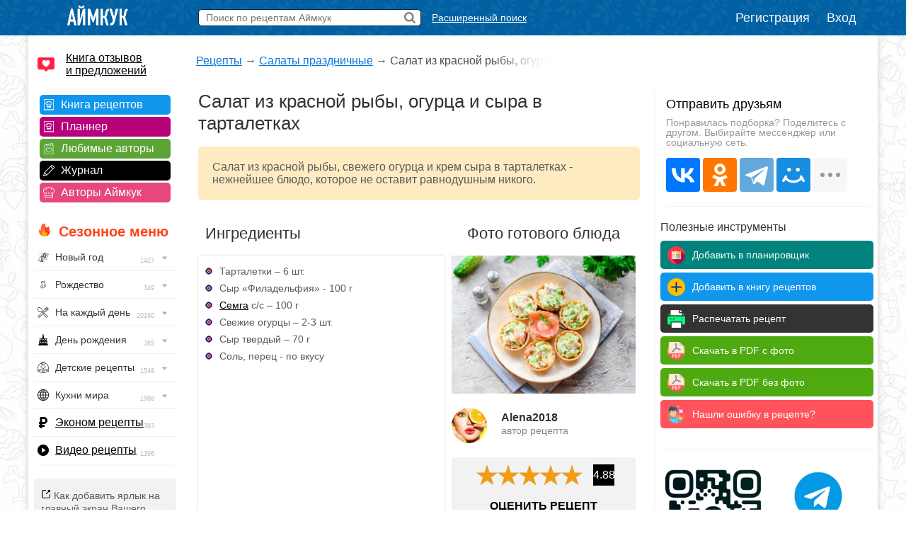

--- FILE ---
content_type: text/html; charset=UTF-8
request_url: https://www.iamcook.ru/showrecipe/15207
body_size: 21789
content:
<!DOCTYPE html PUBLIC "-//W3C//DTD XHTML 1.0 Transitional//EN" "https://www.w3.org/TR/xhtml1/DTD/xhtml1-transitional.dtd">
<html xmlns="https://www.w3.org/1999/xhtml" prefix="og: https://ogp.me/ns#">
<head>
<meta http-equiv="Content-Type" content="text/html; charset=UTF-8"/>
<meta name="viewport" content="width=device-width, initial-scale=1">

			
<title>Салат из красной рыбы, огурца и сыра в тарталетках — рецепт с фото пошагово</title>
<meta name="description" content="Проверенный рецепт приготовления салата из красной рыбы, огурца и сыра в тарталетках, шаг за шагом с фотографиями."/>
<meta name="keywords" content="салат в тарталетках из красной рыбы огурца и сыра, салат в тарталетках, порционный салат, салат порционный"/>
<meta property="og:type" content="article"/>
<meta property="og:site_name" content="Аймкук"/>
<meta property="og:title" content="Салат из красной рыбы, огурца и сыра в тарталетках — рецепт с фото"/>
<meta property="og:description" content="Салат из красной рыбы, свежего огурца и крем сыра в тарталетках - нежнейшее блюдо, которое не оставит равнодушным никого."/>
<meta property="og:url" content="https://www.iamcook.ru/showrecipe/15207"/>
<meta property="og:locale" content="ru_RU"/>
<meta property="og:image" content="https://img.iamcook.ru/2018/upl/recipes/zen/u-47e1e9a85854c84b6c441e0cc5ec5368.jpg"/>
<meta property="og:image:width" content="800">
<meta property="og:image:height" content="600">
<meta property="og:image:alt" content="Салат из красной рыбы, огурца и сыра в тарталетках">
<link rel="image_src" href="https://img.iamcook.ru/2018/upl/recipes/zen/u-47e1e9a85854c84b6c441e0cc5ec5368.jpg" />

<script type="application/ld+json">	
{
  "@context": "https://schema.org/",
  "@type": "Recipe",
  "name": "Салат из красной рыбы, огурца и сыра в тарталетках",
  "image": [
    "https://img.iamcook.ru/2018/upl/recipes/zen/u-47e1e9a85854c84b6c441e0cc5ec5368.jpg"
  ],
  "author": {
    "@type": "Person",
    "name": "Аймкук"
  },
  "nutrition": {
    "@type": "NutritionInformation",
    "calories": "219 кКал"
  },
  "prepTime": "PT10M",
  "cookTime": "PT10M",
  "totalTime": "PT20M",
  "datePublished": "2018-07-10",
  "description": "Проверенный рецепт приготовления салата из красной рыбы, огурца и сыра в тарталетках, шаг за шагом с фотографиями.",
  "keywords": "салат в тарталетках из красной рыбы огурца и сыра, салат в тарталетках, порционный салат, салат порционный",
  "recipeYield": "4",
  "aggregateRating": {
    "@type": "AggregateRating",
    "ratingValue": "4.88",
    "ratingCount": "103"
  }
    
}
</script>


		    <script type="application/ld+json">
		    {
		      "@context": "https://schema.org",
		      "@type": "BreadcrumbList",
		      "itemListElement": [{
		        "@type": "ListItem",
		        "position": 1,
		        "name": "Рецепты",
		        "item": "https://www.iamcook.ru/nav"
		      },{
		        "@type": "ListItem",
		        "position": 2,
		        "name": "Салаты праздничные",
		        "item": "https://www.iamcook.ru/showsubsection/prazdnichnie_salati"
		      },{
		        "@type": "ListItem",
		        "position": 3,
		        "name": "Салат из красной рыбы, огурца и сыра в тарталетках"
		      }]
		    }
		    </script>
		    			
				

<link rel="stylesheet" href="/css/global.css?v110" type="text/css"/>

	<link rel="stylesheet" href="https://www.iamcook.ru/css/recipe.css?v27" type="text/css"/>
	<link rel="stylesheet" href="https://www.iamcook.ru/inc/js/starrating/starrating.css" type="text/css"/>






<link rel="icon" href="https://www.iamcook.ru/favicon.png" type="image/png">
<!-- Yandex.RTB -->
<script>window.yaContextCb=window.yaContextCb||[]</script>
<script src="https://yandex.ru/ads/system/context.js" async></script>
<link rel="alternate" media="only screen and (max-width: 640px)" href="https://m.iamcook.ru/showrecipe/15207"/>
</head>
<body>
<p id="bt"></p>
<div id="loginwin"></div>

<div class="toppanel">

	<div class="tpcontainer">
		
		<a href="/"><img src="/images/logo-mini-rus.png" class="tplogo"></a>
		
		
		<div class="searchbox">
			<form action="/advsearch" method="post" id="searchform">
				<input type="text" placeholder="Поиск по рецептам Аймкук" class="sbfield" name="sbfield" autocomplete="off">
				<img src="/images/search-icon-black-32.png" class="sbsubmit">
			</form>
			<ul class="sbresultsbwords"></ul>
			<img src="/images/page-loader.gif" class="sbresultsloader">
		</div>
		<a href="/searchform" class="megasearch">Расширенный поиск</a>
		<a href="/searchform" class="megasearchtablet"><img src="/images/searchbutton-icon-png.png"></a>	
			

				    <div class="tpauth">
		        <a href="/reg" id="registration">Регистрация</a>
		        <a href="/auth/login?redirect=%2Fshowrecipe%2F15207" id="authlink">Вход</a>
		    </div>
			

	</div>

</div>
<table class="midcontainer"><tr><td valign="top" style="width: 200px;">
	<div class="menuactual">
		<a href="/reviews" style="font-size: 16px; color: #000; display: inline-block; text-align: left; margin: 20px 0 -5px 10px; background-color: #f2f2f2; text-align: left; padding: 0 0 0 40px; background: url('/images/reviews-like-icon.png') left center no-repeat; background-size: 24px 24px;">Книга отзывов<br/> и предложений</a>
	</div>
	
	<div class="menuserviceslinks">	
	
	<a href="/favorit" class="favoritlink menuservices">Книга рецептов</a>
	<a href="/planner" class="plannerlink menuservices">Планнер</a>
	<a href="/subscribe" class="subscribelink menuservices">Любимые авторы</a>
	<a href="/journal" class="journallink menuservices">Журнал</a>
	<a href="/user" class="userslink menuservices">Авторы Аймкук</a>
	</div>

	<div class="menuactual">
		
		<h2 style="color: #ff421d; font-weight: bold; background: url('/images/flame-icon.png') left 0px top -2px no-repeat; background-size: 20px 20px; padding-left: 30px; margin-left: 10px; ">Сезонное меню</h2>
	
	
	
	
	    <ul id="nav">
		    
		    		    
		    		    <li><div style="background-image: url('/images/menu/new-year.png');">Новый год <img src="/images/menu/menu-arrow.png" class="navarrow"> <span>1427</span></div>
	          <ul>
		        <li><a href="/event/new-year/salads">Салаты</a></li>
		        <li><a href="/event/new-year/zakuski">Закуски</a></li>
		        <li><a href="/event/new-year/hot">Горячее</a></li>
		        <li><a href="/event/new-year/new-year-meat">Мясное</a></li>
		        <li><a href="/event/new-year/new-year-abstinence">Постное</a></li>
		        <li><a href="/event/new-year/vipechka">Выпечка</a></li>
				<li><a href="/event/new-year/napitki">Напитки</a></li>
				<li><a href="/event/new-year/dessert">Десерты</a></li>
				<li class="kernellink"><a href="/event/new-year">Все новогодние рецепты</a></li>
	          </ul>
	        </li>
	        	        
	        	        
	        	        <li><div style="background-image: url('/images/menu/christmas.png');">Рождество <img src="/images/menu/menu-arrow.png" class="navarrow"> <span>349</span></div>
	          <ul>
		        <li><a href="/event/christmas/baking">Выпечка</a></li>
		        <li><a href="/event/christmas/salad">Салаты</a></li>
		        <li><a href="/event/christmas/snack">Закуски</a></li>
		        <li><a href="/event/christmas/hot">Горячее</a></li>
		        <li><a href="/event/christmas/drink">Напитки</a></li>
		        <li><a href="/event/christmas/desert">Десерты</a></li>
				<li><a href="/event/christmas/supper">Ужин</a></li>
				<li class="kernellink"><a href="/event/christmas">Все рождественские рецепты</a></li>
	          </ul>
	        </li>
	        		    
		    		    
		   
		<li><div style="background-image: url('/images/menu/everyday.png');">На каждый день <img src="/images/menu/menu-arrow.png" class="navarrow"> <span>20160</span></div>
          <ul>
	        <li class="menuheader">По времени дня</li>
	        <li><a href="/event/everyday/everyday-breakfast">Завтрак</a></li>
	        <li><a href="/event/everyday/everyday-lunch">Обед</a></li>
	        <li><a href="/event/everyday/everyday-dinner">Ужин</a></li>

	        <li class="menuheader">Что готовить?</li>
	        <li><a href="/event/everyday/everyday-soups">Суп</a></li>
	        <li><a href="/event/everyday/everyday-salad">Салат</a></li>
	        <li><a href="/event/everyday/everyday-snacks">Закуски</a></li>
	        <li><a href="/event/everyday/everyday-baking">Выпечка</a></li>
	        <li><a href="/event/everyday/everyday-desserts">Десерты</a></li>
	        <li><a href="/event/everyday/everyday-fast">Быстрые рецепты</a></li>
	        <li><a href="/event/everyday/everyday-cheap">Эконом рецепты</a></li>
	        <li><a href="/event/everyday/everyday-diet">Диетические рецепты</a></li>
	        <li><a href="/event/everyday/everyday-vegetarian">Вегетарианские рецепты</a></li>
			<li class="kernellink"><a href="/event/everyday">Все рецепты на каждый день</a></li>
          </ul>
        </li>

	        <li><div style="background-image: url('/images/menu/birthday.png');">День рождения <img src="/images/menu/menu-arrow.png" class="navarrow"> <span>385</span></div>
	          <ul>
		        <li class="menuheader">Детский день рождения</li>
		        <li><a href="/event/birthday/kids">Детское меню</a></li>
		        <li><a href="/event/birthday/kids-desserts">Детские десерты</a></li>
		        <li><a href="/event/birthday/kids-snacks">Детские закуски</a></li>
		        <li><a href="/event/birthday/kids-salads">Детские салаты</a></li>
		        <li><a href="/event/birthday/girlcake">Торты для девочек</a></li>
		        <li><a href="/event/birthday/boycake">Торты для мальчиков</a></li>
		        <li class="menuseparator"></li>
				<li class="menuheader">Взрослый день рождения</li>
				<li><a href="/event/birthday/salads">Салаты</a></li>
				<li><a href="/event/birthday/zakuski">Закуски</a></li>
				<li><a href="/event/birthday/sandwiches">Бутерброды</a></li>
				<li><a href="/event/birthday/hot">Горячие блюда</a></li>
				<li><a href="/event/birthday/cake">Торты</a></li>
				<li class="kernellink"><a href="/event/birthday">Все рецепты на день рождения</a></li>
	          </ul>
	        </li>
	       


			<li><div style="background-image: url('/images/menu/child.png');">Детские рецепты <img src="/images/menu/menu-arrow.png" class="navarrow"> <span>1548</span></div>
	          <ul>
		        <li class="menuheader">Общее детское меню</li>
		        <li><a href="/event/kids/breakfast">Блюда на завтрак</a></li>
		        <li><a href="/event/kids/porridge">Каши</a></li>
		        <li><a href="/event/kids/omelet">Омлеты</a></li>
		        <li><a href="/event/kids/soup">Супы</a></li>
				<li><a href="/event/kids/salads">Салаты</a></li>
				<li><a href="/event/kids/cutlets">Котлеты</a></li>
		        <li><a href="/event/kids/chicken">Блюда из курицы</a></li>
				<li><a href="/event/kids/beef">Блюда из говядины</a></li>
				<li><a href="/event/kids/liver">Блюда из печени</a></li>
		        <li><a href="/event/kids/cookie">Печенье</a></li>
		        <li><a href="/event/kids/desserts">Сладости</a></li>

				<li class="menuseparator"></li>
				
				<li class="menuheader">Праздничное детское меню</li>
		        <li><a href="/event/birthday/kids">Детское меню</a></li>
		        <li><a href="/event/birthday/kids-desserts">Детские десерты</a></li>
		        <li><a href="/event/birthday/kids-snacks">Детские закуски</a></li>
		        <li><a href="/event/birthday/kids-salads">Детские салаты</a></li>
		        <li><a href="/event/birthday/girlcake">Торты для девочек</a></li>
		        <li><a href="/event/birthday/boycake">Торты для мальчиков</a></li>
		        
		        <li class="menuseparator"></li>
		        
				<li class="kernellink"><a href="/event/kids">Все детские рецепты</a></li>
	          </ul>
	        </li>
	        
	        


			<li><div style="background-image: url('/images/menu/country.png');">Кухни мира <img src="/images/menu/menu-arrow.png" class="navarrow"> <span>1968</span></div>
	          <ul>
	            <li><a href="/country/abkhazia">Абхазия</a></li>
				<li><a href="/country/australia">Австралия</a></li>
				<li><a href="/country/austria">Австрия</a></li>
				<li><a href="/country/usa">Америка</a></li>
				<li><a href="/country/england">Англия</a></li>
				<li><a href="/country/argentina">Аргентина</a></li>
				<li><a href="/country/armenia">Армения</a></li>
				<li><a href="/country/afrika">Африка</a></li>
				<li><a href="/country/belorussia">Белоруссия</a></li>
				<li><a href="/country/belgium">Бельгия</a></li>
				<li><a href="/country/bulgary">Болгария</a></li>
				<li><a href="/country/brazil">Бразилия</a></li>
				<li><a href="/country/hungary">Венгрия</a></li>
				<li><a href="/country/viet-nam">Вьетнам</a></li>
				<li><a href="/country/germany">Германия</a></li>
				<li><a href="/country/netherlands">Голландия</a></li>
				<li><a href="/country/greece">Греция</a></li>
				<li><a href="/country/georgia">Грузия</a></li>
				<li><a href="/country/denmark">Дания</a></li>
				<li><a href="/country/europa">Европа</a></li>
				<li><a href="/country/egypt">Египет</a></li>
				<li><a href="/country/india">Индия</a></li>
				<li><a href="/country/indonesia">Индонезия</a></li>
				<li><a href="/country/iran">Иран</a></li>
				<li><a href="/country/ireland">Ирландия</a></li>
				<li><a href="/country/spain">Испания</a></li>
				<li><a href="/country/italy">Италия</a></li>
				<li><a href="/country/caucasus">Кавказ</a></li>
				<li><a href="/country/kazakhstan">Казахстан</a></li>
				<li><a href="/country/canada">Канада</a></li>
				<li><a href="/country/kyrgyzstan">Киргизия</a></li>
				<li><a href="/country/china">Китай</a></li>
				<li><a href="/country/korea">Корея</a></li>
				<li><a href="/country/lithuania">Литва</a></li>
				<li><a href="/country/malaysia">Малазия</a></li>
				<li><a href="/country/marocco">Марокко</a></li>
				<li><a href="/country/mexica">Мексика</a></li>
				<li><a href="/country/moldavia">Молдавия</a></li>
				<li><a href="/country/mongolia">Монголия</a></li>
				<li><a href="/country/norway">Норвегия</a></li>
				<li><a href="/country/osetia">Осетия</a></li>
				<li><a href="/country/poland">Польша</a></li>
				<li><a href="/country/portugal">Португалия</a></li>
				<li><a href="/country/baltic">Прибалтика</a></li>
				<li><a href="/country/romania">Румыния</a></li>
				<li><a href="/country/russia">Россия</a></li>
				<li><a href="/country/slovakia">Словакия</a></li>
				<li><a href="/country/tajikistan">Таджикистан</a></li>
				<li><a href="/country/thailand">Тайланд</a></li>
				<li><a href="/country/tatar">Татарстан</a></li>
				<li><a href="/country/tunis">Тунис</a></li>
				<li><a href="/country/turkey">Турция</a></li>
				<li><a href="/country/uzbekistan">Узбекистан</a></li>
				<li><a href="/country/ukraine">Украина</a></li>
				<li><a href="/country/fin">Финляндия</a></li>
				<li><a href="/country/french">Франция</a></li>
				<li><a href="/country/croatia">Хорватия</a></li>
				<li><a href="/country/chechen">Чечня</a></li>
				<li><a href="/country/czech">Чехия</a></li>
				<li><a href="/country/chile">Чили</a></li>
				<li><a href="/country/sweden">Швеция</a></li>
				<li><a href="/country/switzerland">Швейцария</a></li>
				<li><a href="/country/scotland">Шотландия</a></li>
				<li><a href="/country/estonia">Эстония</a></li>
				<li><a href="/country/japan">Япония</a></li>
				<li class="kernellink"><a href="/country">Все кухни мира</a></li>
	          </ul>
	        </li>

			<li><p style="background-image: url('/images/menu/cheap.png');"><a href="/event/everyday/everyday-cheap">Эконом рецепты</a><span>393</span></p></li>

			<li><p style="background-image: url('/images/menu/video.png');"><a href="/video">Видео рецепты</a><span>1396</span></p></li>
			
		</ul>

    
    </div>

	<div class="desktopiconlink"><img src="/images/mobile-icon/mobile-add-icon-menu.png"> Как добавить ярлык на главный экран Вашего телефона: <a href="/faq/ios-icon">Айфон (iOS)</a>, <a href="/faq/android-icon">Андроид</a></div>

<div class="menuactual">
		
			
	<h2>Рубрикатор</h2>
	
    <ul id="nav">
        <li>
        <div style="background-image: url('/images/menu/salads.png');">Салаты<img src="/images/menu/menu-arrow.png" class="navarrow"> <span>2955</span></div>
          <ul>
			<li class="menuheader">По типу</li>
			<li><a href="/showsubsection/prazdnichnie_salati">Праздничные</a></li>
			<li><a href="/showsubsection/povsednevnie_salati">Простые</a></li>
			<li><a href="/theme/heat-salad">Тёплые</a></li>
			<li><a href="/event/abstinence/salads">Постные</a></li>
			<li><a href="/showsubsection/fruktovie_salati">Фруктовые</a></li>
			<li><a href="/showsubsection/exoticheskie_salati">Экзотические</a></li>
			<li class="menuseparator"></li>
			<li class="menuheader">По ингредиенту</li>
			<li><a href="/theme/salat-veget">Овощные</a></li>
			<li><a href="/theme/coleslaw">Капустные</a></li>
			<li><a href="/theme/raw-carrot-salads">Морковные</a></li>
			<li><a href="/theme/bean-salads">Фасолевые</a></li>
			<li><a href="/theme/salat-musrooms">Грибные</a></li>
			<li><a href="/theme/simple-meat-salad">Мясные</a></li>
			<li><a href="/theme/salat-chicken">Куриные</a></li>
			<li><a href="/theme/salat-fish">Рыбные</a></li>
			<li><a href="/theme/crab-salad">Крабовые</a></li>
			<li><a href="/theme/cheese-salad">Сырные</a></li>
			<li><a href="/showsubsection/ham-salads">Ветчинные</a></li>
			<li class="menuseparator"></li>
			<li class="menuheader">С названиями</li>
			<li><a href="/theme/olive">Оливье</a></li>
			<li><a href="/theme/mimoza">Мимоза</a></li>
			<li><a href="/theme/salat-seledka">Сельдь под шубой</a></li>
			<li><a href="/theme/grecheskiy-salat">Греческий</a></li>
			<li><a href="/theme/caesar-salad">Цезарь</a></li>
			<li><a href="/theme/salat-vinegret">Винегрет</a></li>
			<li class="kernellink"><a href="/showsubsection/salads">Все салаты</a></li>
          </ul>
        </li>
        
        
        
        <li>
        <div style="background-image: url('/images/menu/snack.png');">Закуски <img src="/images/menu/menu-arrow.png" class="navarrow"> <span>1456</span></div>
          <ul>
	        <li class="menuheader">Намазки</li>
	        <li><a href="/showsubsection/pates">Паштеты</a></li>
	        <li><a href="/theme/riet">Рийет</a></li>
	        <li><a href="/theme/hummus">Хумус</a></li>
	        <li><a href="/theme/spreads">Намазки разные</a></li>
	        
	        <li class="menuseparator"></li>
			<li class="menuheader">Мясо</li>
	        <li><a href="/theme/bujenina">Буженина</a></li>
	        <li><a href="/theme/pastroma">Пастрома</a></li>
	        <li><a href="/theme/basturma">Бастурма</a></li>
	        <li><a href="/theme/homemade-ham">Ветчина домашняя</a></li>
	        <li><a href="/theme/sausage">Колбаса домашняя</a></li>
	        <li><a href="/theme/meat-snack">Все мясные закуски</a></li>
	        
	        <li class="menuseparator"></li>
			<li class="menuheader">Хлеб / Таратлетки</li>
			<li><a href="/theme/zakuska-kanape">Канапе</a></li>
			<li><a href="/theme/bruschettas">Брускетты</a></li>
			<li><a href="/theme/true-burgers">Бургеры</a></li>
			<li><a href="/theme/burgers">Сэндвичи</a></li>
	        <li><a href="/showsubsection/toast">Гренки</a></li>
	        <li><a href="/theme/tartaletki">Тартлетки (закуски)</a></li>
	        <li><a href="/showsubsection/sandwiches">Все бутерброды</a></li>
	        
	        <li class="menuseparator"></li>
			<li class="menuheader">Фаршированное</li>
			<li><a href="/theme/stuffed-eggs">Яйца фаршированные</a></li>
	        <li><a href="/theme/zakuski-pomidory">Помидоры фаршированные</a></li>
	        <li><a href="/theme/stuffed-champignons">Шампиньоны фаршированные</a></li>
	        
	        <li class="menuseparator"></li>
			<li class="menuheader">Рулетики</li>
			<li><a href="/theme/ham-rulet">Из ветчины</a></li>
			<li><a href="/theme/eggplants-rolls">Из баклажанов</a></li>
			<li><a href="/theme/zucchini-rolls">Из кабачков</a></li>
			<li><a href="/theme/rulet-lavash">Рулеты из лаваша</a></li>
			<li><a href="/theme/zakuski-rulety">Рулетики разные</a></li>
			<li><a href="/theme/sushi">Суши / роллы</a></li>
			
	        
	        <li class="menuseparator"></li>
			<li class="menuheader">Прочие закуски</li>
	        
	        <li><a href="/theme/aspic-fish">Заливное</a></li>
	        <li><a href="/theme/zakuska-holodec">Холодец</a></li>
			<li><a href="/theme/zakuska-mushrooms">Грибные закуски</a></li>
	        <li><a href="/theme/nuggets">Наггетсы</a></li>
	        <li><a href="/theme/shawarma">Шаурма</a></li>
	        <li><a href="/theme/homemade-chips">Чипсы домашние</a></li>
			<li><a href="/theme/fish-snack">Рыбные закуски</a></li>
			<li><a href="/theme/cheese-appetizer">Сырные закуски</a></li>
			<li class="kernellink"><a href="/showsubsection/zakuski">Все закуски</a></li>
          </ul>
        </li>
        
        
        
        <li><div style="background-image: url('/images/menu/spice.png');">Приправы <img src="/images/menu/menu-arrow.png" class="navarrow"> <span>320</span></div>
          <ul>
            <li><a href="/showsubsection/sauces">Соусы</a></li>
			<li><a href="/showsubsection/seasonings">Пряности</a></li>
			<li><a href="/showsubsection/marinade">Маринады</a></li>
          </ul>
        </li>
        <li><div style="background-image: url('/images/menu/soups.png');">Супы <img src="/images/menu/menu-arrow.png" class="navarrow"> <span>1083</span></div>
          <ul>
            <li class="menuheader">По названию</li>
			<li><a href="/showsubsection/shchi">Щи</a></li>
			<li><a href="/showsubsection/borsch">Борщи</a></li>
			<li><a href="/theme/hsoup-svekolnik">Свекольники</a></li>
			<li><a href="/theme/kapustnyak">Капустняки</a></li>
			<li><a href="/theme/kulesh">Кулеши</a></li>
			<li><a href="/theme/soup-rassolnik">Рассольники</a></li>
			<li><a href="/theme/saltwort">Солянки</a></li>
			<li><a href="/theme/harcho">Харчо</a></li>
			<li><a href="/theme/shurpa">Шурпа</a></li>
			<li><a href="/theme/uha">Уха</a></li>
			<li><a href="/theme/soup-chicken">Куриные</a></li>
			<li><a href="/theme/soup-gorohoviy">Гороховые</a></li>
			<li><a href="/theme/soup-fasol">Фасолевые</a></li>
			<li><a href="/theme/buckwheat-soup">Гречневые</a></li>
			<li><a href="/theme/soup-kartofelniy">Картофельные</a></li>
			<li><a href="/theme/hsoup-gaspacho">Гаспачо</a></li>
			<li><a href="/showsubsection/okroshka">Окрошка</a></li>
			
			<li class="menuseparator"></li>
			<li class="menuheader">По типу</li>
			<li><a href="/theme/bouillon">Бульон</a></li>
			<li><a href="/showsubsection/supi_s_myasom">Мясные</a></li>
			<li><a href="/showsubsection/ribnie_supi">Рыбные</a></li>
			<li><a href="/showsubsection/ovoshnie_supi">Овощные</a></li>
			<li><a href="/showsubsection/mushroom-soup">Грибные</a></li>
			<li><a href="/showsubsection/cheese-soup">Сырные</a></li>
			<li><a href="/showsubsection/kremovie_supi">Супы-пюре</a></li>
			<li><a href="/showsubsection/holodnie_supi">Холодные</a></li>
			<li><a href="/event/abstinence/soups">Постные</a></li>
			<li><a href="/showsubsection/other-soups">Другие супы</a></li>
          </ul>
        </li>
        
        
        <li><div style="background-image: url('/images/menu/second.png');">Вторые блюда <img src="/images/menu/menu-arrow.png" class="navarrow"> <span>4682</span></div>
          <ul>
	        <li class="menuheader">Мясное</li>
            <li><a href="/theme/azu">Азу</a></li>
            <li><a href="/theme/beef-stroganoff">Бефстроганов</a></li>
            <li><a href="/showsubsection/goulash">Гуляш</a></li>
            <li><a href="/theme/jarkoe">Жаркое</a></li>
            <li><a href="/theme/french-meat">Мясо по-французски</a></li>
            <li><a href="/theme/meat-rullets">Мясные рулеты</a></li>
            <li><a href="/showsubsection/chops">Отбивные</a></li>
            <li><a href="/theme/schnitzel">Шницель</a></li>
            <li><a href="/theme/steak">Стейки</a></li>
            <li><a href="/showsubsection/cutlets">Котлеты</a></li>
            <li><a href="/showsubsection/meatballs">Тефтели</a></li>
            <li><a href="/showsubsection/shashlik">Шашлык</a></li>
            <li class="kernellink"><a href="/showsubsection/myasnie_bluda">Все мясные блюда</a></li>
            
            <li class="menuseparator"></li>
			<li class="menuheader">Рыба / морепродукты</li>
			<li><a href="/theme/fish-kotlety">Рыбные котлеты</a></li>
			<li><a href="/theme/fishoven">Рыба запеченная</a></li>
			<li><a href="/theme/fish-casseroles">Рыбные запеканки</a></li>
			<li><a href="/theme/fish-souffle">Рыбное суфле</a></li>
			<li><a href="/theme/fried-fish">Рыба жареная</a></li>
			<li><a href="/theme/marinated-fish">Рыба под маринадом</a></li>
			<li><a href="/showsubsection/ribnie_bluda">Все из рыбы</a></li>
			<li class="kernellink"><a href="/showsubsection/seafood">Всё из морепродуктов</a></li>
                        
            <li class="menuseparator"></li>
			<li class="menuheader">Обед / ужин</li>
			<li><a href="/showsubsection/cabbage-rolls">Голубцы</a></li>
			<li><a href="/showsubsection/risotto">Ризотто</a></li>
            <li><a href="/showsubsection/stuffed-pepper">Фаршированные перцы</a></li>
            <li><a href="/showsubsection/potatoes">Картошка</a></li>
			<li><a href="/showsubsection/buckwheat">Гречка</a></li>
            <li><a href="/showsubsection/stew">Рагу</a></li>
			<li><a href="/showsubsection/zapekanka">Запеканки</a></li>
			<li><a href="/theme/zakuska-julyen">Жюльены</a></li>
			<li><a href="/section/9037">Макароны</a></li>
			<li><a href="/showsubsection/lasagna">Лазаньи</a></li>
			<li><a href="/showsubsection/pelmeni-vareniki">Пельмени</a></li>
			<li><a href="/showsubsection/vareniki">Вареники</a></li>
			<li><a href="/showsubsection/garniri">Гарниры</a></li>
			<li><a href="/theme/gravy">Подливы</a></li>
			<li><a href="/theme/karri-dishes">Карри</a></li>
			<li><a href="/showsubsection/meatfree">Блюда без мяса</a></li>
			<li class="kernellink"><a href="/showsubsection/main-dishes">Все вторые блюда</a></li>
			
			<li class="menuseparator"></li>
			<li class="menuheader">Завтрак</li>
			<li><a href="/showsubsection/omelet">Омлет</a></li>
			<li><a href="/theme/zakuski-yaishnica">Яичница</a></li>
			<li><a href="/theme/lazy-vareniki">Ленивые вареники</a></li>
			<li><a href="/theme/oatmeal">Овсяные каши</a></li>
			<li><a href="/theme/semolina">Манные каши</a></li>
			<li><a href="/theme/rice-porrige">Рисовые каши</a></li>
          </ul>
        </li>
        
        
        <li><div style="background-image: url('/images/menu/porridge.png');">Каши <img src="/images/menu/menu-arrow.png" class="navarrow"> <span>1543</span></div>
          <ul>
	        <li class="menuheader">Каши / Крупы</li>
	        <li><a href="/theme/oatmeal">Овсяные</a></li>
			<li><a href="/theme/semolina">Манные</a></li>
			<li><a href="/theme/rice-porrige">Рисовые</a></li>
			<li><a href="/theme/buckwheat">Гречневые</a></li>
			<li><a href="/theme/pease-pudding">Гороховые</a></li>
			<li><a href="/theme/lentil-porridge">Чечевичные</a></li>
			<li><a href="/theme/corn-porridge">Кукурузные</a></li>
			<li><a href="/theme/spelt-porridge">Полбяные</a></li>
			<li><a href="/showsubsection/pilaf">Плов</a></li>
			<li><a href="/showsubsection/risotto">Ризотто</a></li>
			<li><a href="/event/abstinence/porridge">Постные каши</a></li>
			<li class="kernellink"><a href="/showsubsection/kashy">Все каши</a></li>
          </ul>
        </li>
        
          <li><div style="background-image: url('/images/menu/pancakes.png');">Блины / Оладьи <img src="/images/menu/menu-arrow.png" class="navarrow"> <span>965</span></div>
          <ul>
			<li class="menuheader">Блины</li>
			<li><a href="/theme/milk-pancakes">На молоке</a></li>
			<li><a href="/theme/serum-pancakes">На сыворотке</a></li>
			<li><a href="/theme/sourmilk-pancakes">На кислом молоке</a></li>
			<li><a href="/theme/pankefir">На кефире</a></li>
			<li><a href="/theme/clabber-pancakes">На простокваше</a></li>
			<li><a href="/theme/sour-cream-pancakes">На сметане</a></li>
			<li><a href="/theme/water-pancakes">На воде</a></li>
			<li><a href="/theme/vipechka-blini-s-nachnikoy">С начинкой</a></li>
			<li><a href="/theme/pancakes-with-yeast">Дрожжевые</a></li>
			<li><a href="/theme/brewed-pancakes">Заварные</a></li>
			<li><a href="/event/abstinence/pancakes">Постные</a></li>
	        <li class="kernellink"><a href="/showsubsection/pancakes">Все блины</a></li>
			
			<li class="menuseparator"></li>
			<li class="menuheader">Оладьи</li>
			<li><a href="/theme/milk-minipancakes">На молоке</a></li>
			<li><a href="/theme/minipancakes-spoiledmilk">На кислом молоке</a></li>
			<li><a href="/theme/minipancakes-kefir">На кефире</a></li>
			<li><a href="/theme/sourcream-fritters">На сметане</a></li>
			<li><a href="/theme/minipancakes-ryazhenka">На ряженке</a></li>
			<li><a href="/theme/sourmilk-fritters">На простокваше</a></li>
			<li><a href="/theme/minipancakes-yeast">Дрожжевые</a></li>
			<li><a href="/theme/pancake">Панкейки</a></li>
			<li><a href="/theme/meat-minipancakes">Мясные</a></li>
			<li><a href="/theme/vipechka-oladyi-veget">Овощные</a></li>
			<li><a href="/event/abstinence/minipancakes-abstinence">Постные</a></li>
			<li class="kernellink"><a href="/showsubsection/mini-pancakes">Все оладьи</a></li>
			<li><a href="/theme/draniki">Драники</a></li>
			<li><a href="/showsubsection/syrniki">Сырники</a></li>
          </ul>
        </li>
        
        
        
        
        <li><div style="background-image: url('/images/menu/pie.png');">Пироги / Пирожки <img src="/images/menu/menu-arrow.png" class="navarrow"> <span>2134</span></div>
        <ul>
	        <li class="menuheader">Пироги</li>
			<li><a href="/showsubsection/manna">Манник</a></li>
			<li><a href="/theme/cakes-sharlotka">Шарлотка</a></li>
			<li><a href="/theme/zebra-pie">Зебра</a></li>
			<li><a href="/theme/kish">Киш Лорен</a></li>
			<li><a href="/theme/kovrijka">Коврижка</a></li>
			<li><a href="/theme/kings-vatrushka">Королевская ватрушка</a></li>
			<li><a href="/theme/jellied-pies">Заливные</a></li>
			<li><a href="/event/abstinence/pie">Постные</a></li>
			<li><a href="/theme/cakes-meat">Мясные</a></li>
			<li><a href="/theme/fish-pirog">Рыбные</a></li>
			<li><a href="/theme/cabbage-pies">Капустные</a></li>
			<li><a href="/theme/veget-pirog">Овощные</a></li>
			<li><a href="/theme/tvorog-pirog">Творожные</a></li>
			<li><a href="/theme/chokopie">Шоколадные</a></li>
			<li class="kernellink"><a href="/showsubsection/pirogi">Все пироги</a></li>
			
			<li class="menuseparator"></li>
			<li class="menuheader">Пирожки</li>
			<li><a href="/theme/yeast-pies">На дрожжах</a></li>
			<li><a href="/theme/kefir-patties">На кефире</a></li>
			<li><a href="/theme/sloyki">Слойки</a></li>
			<li><a href="/theme/cherry-patties">+ Вишня</a></li>
			<li><a href="/theme/jam-patties">+ Повидло</a></li>
			<li><a href="/theme/curd-patties">+ Творог</a></li>
			<li><a href="/theme/potatoes-patties">+ Картофель</a></li>
			<li><a href="/theme/pies-with-rice">+ Рис</a></li>
			<li><a href="/theme/mushroom-patties">+ Грибы</a></li>
			<li><a href="/theme/pies-with-fish">+ Рыба</a></li>
			<li><a href="/theme/meat-patties">+ Мясо</a></li>
			<li><a href="/theme/chicken-pies">+ Курица</a></li>
			<li><a href="/theme/cheese-patties">+ Сыр</a></li>
			<li><a href="/theme/oven-pies">Запеченные</a></li>
			<li><a href="/theme/fried-pies">Жареные</a></li>
			<li><a href="/theme/fast-patties">Быстрые</a></li>
			<li><a href="/theme/lazy-hotcakes">Ленивые</a></li>
			<li><a href="/theme/lavash-envelopes">Из лаваша</a></li>
			<li><a href="/event/abstinence/pies">Постные</a></li>
			<li class="kernellink"><a href="/showsubsection/patty">Все рецепты пирожков</a></li>
		</ul>
		
		<li><div style="background-image: url('/images/menu/muffins.png');">Кексы <img src="/images/menu/menu-arrow.png" class="navarrow"> <span>563</span></div>
        <ul>
	        <li><a href="/theme/milk-keksy">На молоке</a></li>
			<li><a href="/theme/kefir-keksy">На кефире</a></li>
			<li><a href="/theme/yogurt-muffins">На йогурте</a></li>
			<li><a href="/theme/sourcream-keksy">На сметане</a></li>
			<li><a href="/theme/curd-keksy">Творожные</a></li>
			<li><a href="/theme/chocolate-keksy">Шоколадные</a></li>
			<li><a href="/theme/zebra-keksy">Зебра</a></li>
			<li><a href="/theme/marble-cake">Мраморные</a></li>
			<li><a href="/theme/oat-muffins-and-cakes">Овсяные</a></li>
			<li><a href="/theme/whole-grain-cupcakes">Цельнозерновые</a></li>
			<li><a href="/theme/cherry-keksy">+ Вишня</a></li>
			<li><a href="/theme/blueberries-keks">+ Черника</a></li>
			<li><a href="/theme/orange-keksy">+ Апельсин</a></li>
			<li><a href="/theme/banana-keksy">+ Банан</a></li>
			<li><a href="/theme/lemon-keksy">+ Лимон</a></li>
			<li><a href="/theme/nut-keksy">+ Орехи</a></li>
			<li><a href="/theme/driedfruits-keksy">+ Сухофрукты</a></li>
			<li><a href="/theme/carrot-keksy">+ Морковь</a></li>
			<li><a href="/theme/pumpkin-cupcakes">+ Тыква</a></li>
			<li><a href="/theme/snack-mafkeks">Закусочные</a></li>
			<li><a href="/theme/gluten-free-muffins">Безглютеновые</a></li>
			<li><a href="/event/pasha/easter-cupcakes">Пасхальные</a></li>
			<li><a href="/event/christmas/cupcakes">Рождественские</a></li>
			<li><a href="/theme/kapkeyk">Капкейки</a></li>
			<li><a href="/theme/maffins">Маффины</a></li>
			<li><a href="/event/abstinence/keksy">Постные</a></li>
			<li class="kernellink"><a href="/showsubsection/keksy">Все рецепты кексов</a></li>
		</ul>
		
		<li><div style="background-image: url('/images/menu/cookies.png');">Печенье <img src="/images/menu/menu-arrow.png" class="navarrow"> <span>728</span></div>
        <ul>
			<li><a href="/theme/ovsyanoe-pechenye">Овсяное</a></li>
			<li><a href="/theme/coconut-cookies">Кокосовое</a></li>
			<li><a href="/theme/ginger-cookie">Имбирное</a></li>
			<li><a href="/theme/ratafia">Миндальное</a></li>
			<li><a href="/theme/lemon-cookies">Лимонное</a></li>
			<li><a href="/theme/banana-cookies">Банановое</a></li>
			<li><a href="/theme/kurab">Курабье</a></li>
			<li><a href="/theme/shortbread">Песочное</a></li>
			<li><a href="/theme/biscuit-cookies">Бисквитное</a></li>
			<li><a href="/theme/veget-cookies">Овощное</a></li>
			<li><a href="/theme/cookies-with-milk">+ Молоко</a></li>
			<li><a href="/theme/kefir-cookies">+ Кефир</a></li>
			<li><a href="/theme/yogurt-cookies">+ Йогурт</a></li>
			<li><a href="/theme/smetannoe-pechenye">+ Сметана</a></li>
			<li><a href="/theme/margarine-cookies">+ Маргарин</a></li>
			<li><a href="/theme/beer-cookies">+ Пиво</a></li>
			<li><a href="/theme/cookies-on-brine">+ Рассол</a></li>
			<li><a href="/theme/rice-flour-cookies">+ Рисовая мука</a></li>
			<li><a href="/theme/jam-cookies">+ Повидло</a></li>
			<li><a href="/theme/cookies-with-condensed-milk">+ Сгущенка</a></li>
			<li><a href="/theme/chocolate-chip-cookies">+ Шоколад</a></li>
			<li><a href="/theme/quick-cookies">Быстрое</a></li>
			<li><a href="/event/abstinence/cookies">Постное</a></li>
			<li><a href="/theme/gluten-free-cookies">Безглютеновое</a></li>
			<li><a href="/theme/gingerbread">Пряники</a></li>
			<li class="kernellink"><a href="/showsubsection/cookies">Все рецепты печенья</a></li>
		</ul>


        <li><div style="background-image: url('/images/menu/bread.png');">Хлеб / Лепешки <img src="/images/menu/menu-arrow.png" class="navarrow"> <span>433</span></div>
          <ul>				
			<li class="menuheader">Хлеб</li>
			<li><a href="/theme/wheat-bread">Пшеничный</a></li>
			<li><a href="/theme/wheat-rye-bread">Пшенично-ржаной</a></li>
			<li><a href="/theme/rye-bread">Ржаной</a></li>
			<li><a href="/theme/oat-bread">Овсяный</a></li>
			<li><a href="/themepumpkin-breade">Тыквенный</a></li>
			<li><a href="/theme/banana-bread">Банановый</a></li>
			<li><a href="/theme/potato-bread">Картофельный</a></li>
			<li><a href="/theme/bread-without-yeast">Бездрожжевой</a></li>
			<li><a href="/theme/gluten-free-bread">Безглютеновый</a></li>
			<li><a href="/theme/sweet-bread">Сладкий / десертный</a></li>
			<li><a href="/theme/sourdough-bread">На закваске</a></li>
			<li><a href="/theme/kefir-bread">На кефире</a></li>
			<li><a href="/theme/milk-bread">На молоке</a></li>
			<li><a href="/event/abstinence/bread">Постный</a></li>
			<li><a href="/theme/bread-peace">Хлебцы</a></li>
			<li><a href="/theme/bread-sticks">Хлебные палочки</a></li>
			<li><a href="/showsubsection/toast">Гренки</a></li>
			<li><a href="/theme/leavens">Закваски</a></li>			
			<li class="kernellink"><a href="/showsubsection/recepti_testa">Все рецепты хлеба</a></li>
			
			<li class="menuseparator"></li>
			<li class="menuheader">Булочки</li>
			<li><a href="/theme/buns-without-yeast">Бездрожжевые</a></li>
			<li><a href="/theme/buns">На дрожжах</a></li>
			<li><a href="/theme/buns-on-kefir">На кефире</a></li>
			<li><a href="/theme/buns-on-milk">На молоке</a></li>
			<li><a href="/theme/puff-pastry-buns">Слоеные</a></li>
			<li><a href="/theme/cinnabon">Синнабон</a></li>
			<li class="kernellink"><a href="/showsubsection/buns">Все рецепты булочек</a></li>
			
			<li class="menuseparator"></li>
			<li class="menuheader">Лепешки</li>
			<li><a href="/theme/yeast-lep">Дрожжевые</a></li>
			<li><a href="/theme/potato-lep">Картофельные</a></li>
			<li><a href="/theme/cheese-cakes">Сырные</a></li>
			<li><a href="/theme/kefir-flatcakes">На кефире</a></li>
			<li><a href="/theme/water-lep">На воде</a></li>
			<li><a href="/theme/lepeshki-filling">С начинкой</a></li>
			<li><a href="/theme/lepeshki">Без начинки</a></li>
			<li><a href="/theme/pan-flatcakes">На сковороде</a></li>
			<li><a href="/theme/oven-flatcakes">В духовке</a></li>
			<li><a href="/theme/veget-flapjack">Овощные</a></li>
			<li><a href="/theme/khachapuri">Хачапури</a></li>
			<li class="kernellink"><a href="/showsubsection/flapjack">Все рецепты лепешек</a></li>
          </ul>
        </li>

        
        <li><div style="background-image: url('/images/menu/pizza.png');">Пицца <img src="/images/menu/menu-arrow.png" class="navarrow"> <span>260</span></div>
          <ul>				
			<li><a href="/theme/vegetarian-pizza">Вегетарианская</a></li>
			<li><a href="/theme/sausage-pizza">+ Колбаса</a></li>
			<li><a href="/theme/mushroom-pizza">+ Грибы</a></li>
			<li><a href="/theme/forcemeat-pizza">+ Фарш</a></li>
			<li><a href="/theme/pizza-with-fish">+ Рыба</a></li>
			<li><a href="/theme/seafood-pizza">+ Морепродукты</a></li>
			<li><a href="/theme/chicken-pizza">+ Курица</a></li>
			<li><a href="/theme/pan-pizza">На сковороде</a></li>
			<li><a href="/theme/liquid-dough-pizza">На жидком тесте</a></li>
			<li><a href="/theme/pizza-sauce">Соус для пиццы</a></li>
			<li><a href="/theme/pizza-dough">Тесто для пиццы</a></li>
			<li class="kernellink"><a href="/showsubsection/pizza">Все рецепты пиццы</a></li>
          </ul>
        </li>
        
        <li><div style="background-image: url('/images/menu/pieceofcake.png');">Торты <img src="/images/menu/menu-arrow.png" class="navarrow"> <span>801</span></div>
          <ul>
	        <li class="menuheader">По названию</li>			
			<li><a href="/theme/earl-ruins-cake">Графские развалины</a></li>
			<li><a href="/theme/zebra-cake">Зебра</a></li>
			<li><a href="/theme/red-velvet-cake">Красный бархат</a></li>
			<li><a href="/theme/honey-cake">Медовик</a></li>
			<li><a href="/theme/milkgirl-cake">Молочная девочка</a></li>
			<li><a href="/theme/anthill-cake">Муравейник</a></li>
			<li><a href="/theme/napoleon">Наполеон</a></li>
			<li><a href="/theme/pancho-cake">Панчо</a></li>
			<li><a href="/theme/praga-cake">Прага</a></li>
			<li><a href="/theme/snickers-cake">Сникерс</a></li>
			<li><a href="/theme/turtle-cake">Черепаха</a></li>
			<li><a href="/theme/napoleon">Наполеон</a></li>
			<li><a href="/theme/bmilk">Птичье молоко</a></li>

			<li class="menuseparator"></li>
			<li class="menuheader">Для кого</li>
			<li><a href="/theme/vegan-cakes">Веганские</a></li>
			<li><a href="/theme/child-cake">Детей</a></li>
			<li><a href="/event/birthday/girlcake">Девочек</a></li>
			<li><a href="/event/birthday/boycake">Мальчиков</a></li>
			
			<li class="menuseparator"></li>
			<li class="menuheader">Смотрите также</li>
			<li><a href="/theme/chokocake">Шоколадные</a></li>
			<li><a href="/theme/mousse-cake">Муссовые</a></li>
			<li><a href="/theme/sponge-cakes">Бисквитные</a></li>
			<li><a href="/theme/pancake-cakes">Блинные</a></li>
			<li><a href="/theme/wafer-cakes">Вафельные</a></li>
			<li><a href="/theme/cream-cakes">Кремовые</a></li>
			<li><a href="/theme/chokocake">Песочные</a></li>
			<li><a href="/theme/yogurt-cakes">Йогуртовые</a></li>
			<li><a href="/theme/cheesecake">Творожные</a></li>
			<li><a href="/theme/sour-cream-cakes">Сметанные</a></li>
			<li><a href="/theme/puff-cake">Слоеные</a></li>
			<li><a href="/theme/fruit-cake">Фруктовые</a></li>
			<li><a href="/theme/berry-cake">Ягодные</a></li>
			<li><a href="/theme/without-baking-cake">Без выпечки</a></li>
			<li class="kernellink"><a href="/showsubsection/torti">Торты (все рецепты)</a></li>
          </ul>
        </li>
        
        <li><div style="background-image: url('/images/menu/drink.png');">Напитки <img src="/images/menu/menu-arrow.png" class="navarrow"> <span>491</span></div>
          <ul>
	        <li><a href="/theme/mors">Морс</a></li>
	        <li><a href="/theme/limonade">Лимонад</a></li>
	        <li><a href="/theme/kvass">Квас</a></li>
	        <li><a href="/theme/compote">Компот</a></li>
	        <li><a href="/showsubsection/smoothie">Смузи</a></li>
			<li><a href="/showsubsection/alcoholnie_napitki">Алкогольные напитки</a></li>
			<li><a href="/showsubsection/bezalcoholnie_napitki">Безалкогольные напитки</a></li>
			
          </ul>
        </li>
        
        <li><div style="background-image: url('/images/menu/dessert.png');">Десерты <img src="/images/menu/menu-arrow.png" class="navarrow"> <span>1256</span></div>
          <ul>
	        <li><a href="/theme/mousses">Муссы</a></li>
	        <li><a href="/theme/jujube">Мармелад</a></li>
			<li><a href="/showsubsection/sweetcakes">Пирожные</a></li>
			<li><a href="/showsubsection/other-desert">Другие десерты</a></li>
          </ul>
        </li>
       
        <li><div style="background-image: url('/images/menu/other.png');">ПП / Диетическое <img src="/images/menu/menu-arrow.png" class="navarrow"> <span>3929</span></div>
          <ul>
            <li><a href="/section/13523">Супы</a></li>
            <li><a href="/section/3376">Второе</a></li>
            <li><a href="/section/14232">Десерты</a></li>
          </ul>
        </li>
        
        <li><div style="background-image: url('/images/menu/other.png');">Разное <img src="/images/menu/menu-arrow.png" class="navarrow"> <span>76</span></div>
          <ul>
            <li><a href="/showsubsection/rulety">Рулеты</a></li>
            <li><a href="/showsubsection/lifehack">Кулинарные советы</a></li>
          </ul>
        </li>
    </ul>

	</div>



<!--End mc_embed_signup-->
        
    
<div class="menuactual">
		
		<h2>Коллекции</h2>
	
	    <ul id="nav">

			<li><div style="background-image: url('/images/menu/easter.png');">Пасха <img src="/images/menu/menu-arrow.png" class="navarrow"> <span>237</span></div>
	          <ul>
		        <li><a href="/event/pasha/eggs">Яйца крашеные</a></li>	            
			  	<li><a href="/event/pasha/easter-cakes">Куличи</a></li>
	            <li><a href="/event/pasha/paski">Пасхи творожные</a></li>
	            <li><a href="/event/pasha/pasha-salads">Салаты</a></li>
	            <li><a href="/event/pasha/pasha-snack">Закуски</a></li>
	            <li><a href="/event/pasha/pasha-cookies">Печенье</a></li>
	            <li><a href="/event/pasha/pasha-gingerbread">Пряники</a></li>
	            <li class="kernellink"><a href="/event/pasha">Все рецепты на Пасху</a></li>
	          </ul>
	        </li>

	        
	      <li><div style="background-image: url('/images/menu/halloween.png');">Хэллоуин <img src="/images/menu/menu-arrow.png" class="navarrow"> <span>31</span></div>
          <ul>
            <li><a href="/section/6666">Закуски</a></li>
            <li><a href="/section/6668">Бутерброды</a></li>
            <li><a href="/section/6663">Напитки</a></li>
            <li><a href="/section/6664">Печенье</a></li>
            <li><a href="/section/6665">Выпечка</a></li>
            <li><a href="/section/6667">Десерты</a></li>
            <li class="kernellink"><a href="/event/halloween">Все рецепты на Хэллоуин</a></li>
          </ul>
        </li>
	        
			   
	        
	        <li><div style="background-image: url('/images/menu/bakery.png');">Выпечка <img src="/images/menu/menu-arrow.png" class="navarrow"> <span>1296</span></div>
	          <ul>
	            <li><a href="/event/baking/gluten-free-baking">Безглютеновая выпечка</a></li>
	            <li><a href="/event/baking/flour-free-baking">Без муки</a></li>
				<li><a href="/event/baking/corn-flour-baking">Из кукурузной муки</a></li>
				<li><a href="/event/baking/rice-flour-baking">Из рисовой муки</a></li>
	            <li><a href="/event/baking/shortbread-dough-baking">Из песочного теста</a></li>
	            <li><a href="/event/baking/yeast-dough-baking">Из дрожжевого теста</a></li>
	            <li><a href="/event/baking/milk-baking">На молоке</a></li>
	            <li><a href="/event/baking/spoiled-milk-baking">На кислом молоке</a></li>
	            <li><a href="/event/baking/serum-baking">На сыворотке</a></li>
	            <li><a href="/event/baking/kefir-baking">На кефире</a></li>
				<li><a href="/event/baking/ryazhenka-baking">На ряженке</a></li>
				<li><a href="/event/baking/sour-cream-baking">На сметане</a></li>
	            <li><a href="/event/baking/yogurt-baking">На йогурте</a></li>
	            <li><a href="/event/baking/curd-baking">Из творога</a></li>
	            <li><a href="/event/baking/baking-with-cheese">С сыром</a></li>
				<li><a href="/event/baking/condensed-milk-baking">Со сгущенкой</a></li>
				<li><a href="/event/baking/baking-with-apricots">С абрикосами</a></li>
				<li><a href="/event/baking/baking-with-oranges">С апельсинами</a></li>
				<li><a href="/event/baking/bananas-baking">С бананами</a></li>
				<li><a href="/event/baking/cherry-baking">С вишней</a></li>
				<li><a href="/event/baking/pears-baking">С грушами</a></li>
				<li><a href="/event/baking/strawberry-baking">С клубникой</a></li>
				<li><a href="/event/baking/raspberries-baking">С малиной</a></li>
				<li><a href="/event/baking/blueberries-baking">С черникой</a></li>
				<li><a href="/event/baking/apples-baking">С яблоками</a></li>
				<li><a href="/event/baking/pumpkin-baking">С тыквой</a></li>
				<li><a href="/event/baking/baking-with-raisins">С изюмом</a></li>
				<li><a href="/event/baking/baking-with-prunes">С черносливом</a></li>
				<li><a href="/event/baking/baking-with-jam">С вареньем и повидлом</a></li>
				<li><a href="/event/baking/poppy-seeds-baking">С маком</a></li>
				<li><a href="/event/baking/coconut-baking">С кокосовой стружкой</a></li>
				<li><a href="/event/baking/cinnamon-baking">С корицей</a></li>
				<li><a href="/event/baking/baking-with-meat">С мясом</a></li>
				<li><a href="/event/baking/baking-in-micro">В микроволновке</a></li>
				<li class="kernellink"><a href="/event/baking">Все рецепты выпечки</a></li>
	          </ul>
	        </li>

    </div> 
    


	<div style="width: 200px;">
			<div id="adrun-2-480"></div>
		<script>(window.adrunTag = window.adrunTag || []).push({v: 1, el: 'adrun-2-480', c: 2, b: 480})</script>
		</div>

	

	
	
	<div class="menuseasons">
		<h2>Сезонное</h2>
		<div class="menuseasonslinks"><a href="/ingredients/quince" class="tt" title="Айва — смотрите подборку рецептов">Айва</a><a href="/ingredients/watermelon" class="tt" title="Арбуз — Россия (грунт), Италия, Сербия. Смотрите подборку рецептов">Арбуз</a><a href="/ingredients/eggplant" class="tt" title="Баклажаны — Россия (массовый урожай уже на исходе), Италия. Смотрите подборку рецептов">Баклажаны</a><a href="/ingredients/cowberry" class="tt" title="Брусника — смотрите подборку рецептов">Брусника</a><a href="/ingredients/rutabaga" class="tt" title="Брюква — смотрите подборку рецептов">Брюква</a><a href="/ingredients/grapes" class="tt" title="Виноград — Россия (грунт), Египет, Болгария, Сербия. Смотрите подборку рецептов">Виноград</a><a href="/ingredients/blueberry" class="tt" title="Голубика — смотрите подборку рецептов">Голубика</a><a href="/ingredients/peas" class="tt" title="Горох — смотрите подборку рецептов">Горох</a><a href="/ingredients/garnet" class="tt" title="Гранат — Россия (грунт), Египет. Смотрите подборку рецептов">Гранат</a><a href="/ingredients/walnut" class="tt" title="Грецкий орех — Болгария. Смотрите подборку рецептов">Грецкий орех</a><a href="/ingredients/pear" class="tt" title="Груша — Россия (грунт), Польша. Смотрите подборку рецептов">Груша</a><a href="/ingredients/daikon" class="tt" title="Дайкон — смотрите подборку рецептов">Дайкон</a><a href="/ingredients/melon" class="tt" title="Дыня — смотрите подборку рецептов">Дыня</a><a href="/ingredients/blackberry" class="tt" title="Ежевика — смотрите подборку рецептов">Ежевика</a><a href="/ingredients/green-peas" class="tt" title="Зеленый горошек — смотрите подборку рецептов">Зеленый горошек</a><a href="/ingredients/figs" class="tt" title="Инжир — Болгария. Смотрите подборку рецептов">Инжир</a><a href="/ingredients/cabbage" class="tt" title="Капуста белокочанная — Россия (грунт), Болгария, Италия, Сербия, Польша. Смотрите подборку рецептов">Капуста белокочанная</a><a href="/ingredients/broccoli" class="tt" title="Капуста Брокколи — Россия (грунт), Польша. Смотрите подборку рецептов">Капуста Брокколи</a><a href="/ingredients/brussels-sprouts" class="tt" title="Капуста Брюссельская — смотрите подборку рецептов">Капуста Брюссельская</a><a href="/ingredients/kohlrabi" class="tt" title="Капуста кольраби — смотрите подборку рецептов">Капуста кольраби</a><a href="/ingredients/chinese-cabbage" class="tt" title="Капуста пекинская — смотрите подборку рецептов">Капуста пекинская</a><a href="/ingredients/savoy-cabbage" class="tt" title="Капуста савойская — смотрите подборку рецептов">Капуста савойская</a><a href="/ingredients/potatoes" class="tt" title="Картофель — Россия (грунт), Италия, Польша. Смотрите подборку рецептов">Картофель</a><a href="/ingredients/kiwi" class="tt" title="Киви — Болгария. Смотрите подборку рецептов">Киви</a><a href="/ingredients/dogwood" class="tt" title="Кизил — смотрите подборку рецептов">Кизил</a><a href="/ingredients/cranberries" class="tt" title="Клюква — смотрите подборку рецептов">Клюква</a><a href="/ingredients/corn" class="tt" title="Кукуруза — Россия (грунт), Болгария. Смотрите подборку рецептов">Кукуруза</a><a href="/ingredients/lemon" class="tt" title="Лимон — смотрите подборку рецептов">Лимон</a><a href="/ingredients/leek" class="tt" title="Лук порей — смотрите подборку рецептов">Лук порей</a><a href="/ingredients/onion" class="tt" title="Лук репчатый — Сербия, Италия, Польша. Смотрите подборку рецептов">Лук репчатый</a><a href="/ingredients/mango" class="tt" title="Манго — Египет. Смотрите подборку рецептов">Манго</a><a href="/ingredients/carrots" class="tt" title="Морковь — Россия (грунт), Польша. Смотрите подборку рецептов">Морковь</a><a href="/ingredients/sea-buckthorn" class="tt" title="Облепиха — смотрите подборку рецептов">Облепиха</a><a href="/ingredients/cucumber" class="tt" title="Огурец — Россия (теплица), Италия, Сербия. Смотрите подборку рецептов">Огурец</a><a href="/ingredients/bell-pepper" class="tt" title="Перец болгарский — Россия (теплица), Италия, Сербия, Польша. Смотрите подборку рецептов">Перец болгарский</a><a href="/ingredients/pepper" class="tt" title="Перец сладкий — смотрите подборку рецептов">Перец сладкий</a><a href="/ingredients/peach" class="tt" title="Персики — Италия. Смотрите подборку рецептов">Персики</a><a href="/ingredients/parsley" class="tt" title="Петрушка — смотрите подборку рецептов">Петрушка</a><a href="/ingredients/tomato" class="tt" title="Помидор — Россия (теплица), Италия, Польша, Сербия. Смотрите подборку рецептов">Помидор</a><a href="/ingredients/radish" class="tt" title="Редис — Россия (грунт), Италия. Смотрите подборку рецептов">Редис</a><a href="/ingredients/turnip" class="tt" title="Репа — смотрите подборку рецептов">Репа</a><a href="/ingredients/iceberg-lettuce" class="tt" title="Салат Айсберг — смотрите подборку рецептов">Салат Айсберг</a><a href="/ingredients/lettuce" class="tt" title="Салат Латук — смотрите подборку рецептов">Салат Латук</a><a href="/ingredients/beet" class="tt" title="Свекла — Россия (грунт), Болгария, Италия, Сербия, Польша. Смотрите подборку рецептов">Свекла</a><a href="/ingredients/celery" class="tt" title="Сельдерей — Россия (грунт), Польша. Смотрите подборку рецептов">Сельдерей</a><a href="/ingredients/root-celery" class="tt" title="Сельдерей корневой — смотрите подборку рецептов">Сельдерей корневой</a><a href="/ingredients/plum" class="tt" title="Слива — Россия (грунт), Италия, Польша. Смотрите подборку рецептов">Слива</a><a href="/ingredients/currant-red" class="tt" title="Смородина красная — смотрите подборку рецептов">Смородина красная</a><a href="/ingredients/petioled-celery" class="tt" title="Стеблевой сельдерей — смотрите подборку рецептов">Стеблевой сельдерей</a><a href="/ingredients/green-beans" class="tt" title="Стручковая фасоль — смотрите подборку рецептов">Стручковая фасоль</a><a href="/ingredients/blackthorn" class="tt" title="Терн — смотрите подборку рецептов">Терн</a><a href="/ingredients/topinambur" class="tt" title="Топинамбур — смотрите подборку рецептов">Топинамбур</a><a href="/ingredients/pumpkin" class="tt" title="Тыква — смотрите подборку рецептов">Тыква</a><a href="/ingredients/dill" class="tt" title="Укроп — Россия (грунт), Ташкент. Смотрите подборку рецептов">Укроп</a><a href="/ingredients/beans" class="tt" title="Фасоль — Россия (грунт), Италия. Смотрите подборку рецептов">Фасоль</a><a href="/ingredients/white-beans" class="tt" title="Фасоль белая — смотрите подборку рецептов">Фасоль белая</a><a href="/ingredients/red-beans" class="tt" title="Фасоль красная — смотрите подборку рецептов">Фасоль красная</a><a href="/ingredients/feijoa" class="tt" title="Фейхоа — смотрите подборку рецептов">Фейхоа</a><a href="/ingredients/dates" class="tt" title="Финики — Иран. Смотрите подборку рецептов">Финики</a><a href="/ingredients/cauliflower" class="tt" title="Цветная капуста — Россия (теплица), Польша. Смотрите подборку рецептов">Цветная капуста</a><a href="/ingredients/spinach" class="tt" title="Шпинат — смотрите подборку рецептов">Шпинат</a><a href="/ingredients/apple" class="tt" title="Яблоко — Россия (грунт), Болгария, Сербия. Смотрите подборку рецептов">Яблоко</a><div style="clear: both;"></div></div>	</div>
	
	
	<a href="/ingredients" class="ingrlink">Поиск рецептов по ингредиентам</a>
	
	<div style="margin: 10px auto 0 auto; width: 200px; min-height: 600px;">
		
		
					
			<div style="text-align: center;">
		
				<div id="adrun-2-428"></div>
				<script>(window.adrunTag = window.adrunTag || []).push({v: 1, el: 'adrun-2-428', c: 2, b: 428})</script>
			
			</div>
		
				
	</div>

	<div style="height: 600px;"></div>

				
			<div style="text-align: center; padding-top: 80px;" class="leftrsya1">
				<div id="adrun-2-11"></div>
				<script>(window.adrunTag = window.adrunTag || []).push({v: 1, el: 'adrun-2-11', c: 2, b: 11})</script>
			</div>
		
				
</td>
<td valign="top" id="recipe">	
<div id="path"><a href="/nav" class="pathlink">Рецепты</a> &#8594; <a href="/showsubsection/prazdnichnie_salati" class="pathlink">Салаты праздничные</a> &#8594; <div class="nm">Салат из красной рыбы, огурца <div class="cont"></div></div></div>	
<table><tr>
	<td valign="top">	
		<div id="params" curuid="0" curuname=""></div>
		<div id="recbody" rel="15207" subsection="22:64:1">
				<h1>Салат из красной рыбы, огурца и сыра в тарталетках</h1>
		<div class="recdescription"><span>Салат из красной рыбы, свежего огурца и крем сыра в тарталетках - нежнейшее блюдо, которое не оставит равнодушным никого.</span></div>		
		
				<div class="ingredients">
			<h2>Ингредиенты</h2>
			<div class="ilist">
				<div>
				<p>Тарталетки – 6 шт.</p>
<p>Сыр «Филадельфия» - 100 г</p>
<p><a href="/ingredients/semga" class="ingrlistclick">Семга</a> с/с – 100 г</p>
<p>Свежие огурцы – 2-3 шт.</p>
<p>Сыр твердый – 70 г</p>
<p>Соль, перец - по вкусу</p>				</div>
																<ul class="ilparams">
					<li class="kkal tt" title="Калорийность ингредиентов на 100 г"><span>219 кКал</span></li>
					<li class="dontshow" title="Время приготовления блюда"><meta content="PT10M">0 ч. 10 мин.</li>					<li class="dontshow" title="Время подготовки ингредиентов"><meta content="PT10M">0 ч. 10 мин.</li>					<li class="time tt" title="Время Приготовления блюда складывается из времени подготовки (0 ч. 10 мин.) и времени приготовления (0 ч. 10 мин.)"><meta  content="PT20M">0 ч. 20 мин.</li>					<li style="clear: both;"></li>
				</ul>
							</div>
		</div>	
	
		<div class="resulphotoandsnaps">
				<h2>Фото готового блюда</h2>	
								<figure source="https://cdni.iamcook.ru/2018/upl/recipes/zen/u-47e1e9a85854c84b6c441e0cc5ec5368.jpg" sourcename="Салат из красной рыбы, огурца и сыра в тарталетках"><img class="resultphoto" src="https://cdni.iamcook.ru/2018/upl/recipes/cat/u-47e1e9a85854c84b6c441e0cc5ec5368.jpg"/></figure>
				<div class="authorinfo"><span><img src="https://img.iamcook.ru/users/ava/thumb/11168.jpg" class="aiavatar"><div class="ailink"><a href="/user/11168">Alena2018 </a> <span>автор рецепта</span></div></span><div style="clear: both;"></div></div>								<div class="ratingcontainer">		
						<div class="rcbar">
							<div id="rateYo" ratingvalue="4.88"></div>
							<div class="rateyocounter">4.88</div>
						</div>	
						<div class="curratinginfo">
							<h2>Оценить рецепт</h2>
							<div class="cristat">Рейтинг <span class="realrating">4.88</span> из <span>5</span><br/> на основе <span id="likecount"><span class="ratingnum">103</span> голосов</span></div>
						</div>
					</div>		
					</div>
		<div style="clear: both;"></div>

				
		<div class="ratingfavorit"><span>672</span> добавлений в <a href="/favorit">книги рецептов</a></div>	
		
		<hr/><div style="width: 620px;"><div id="adrun-2-429"></div>
<script>(window.adrunTag = window.adrunTag || []).push({v: 1, el: 'adrun-2-429', c: 2, b: 429})</script></div><hr/>	
		<div>
			<h2>Процесс приготовления</h2>
			<div class="instructions">
			

<p>Салат из красной рыбы, свежего огурца и крем сыра в тарталетках – это настолько вкусно и сытно, что словами просто не передать. Возможно, это блюдо и нельзя назвать салатом, оно, скорее, походит больше на закуску, но суть от этого не меняется. Подавать подобный вариант салата очень удобно в тарталетках – сочетание ингредиентов настолько удачное, что лучше не придумать - нежно и пикантно.</p>

<p> 
<br/></p>

<p>Семгу можно использовать не только слабосоленую, но и копченую, также и сыр можно взять любой, главное, чтобы он был кремовой структуры и сливочного вкуса.</p>

<p> 
<br/></p>

<p>Подготовить все необходимые ингредиенты по списку.</p>

<p><div class="primg"><img fetchpriority="high" class="photo" src="https://cdni.iamcook.ru/2018/upl/recipes/byusers/misc/11168/9b1cfb3f47f931643ffd58ab989e9641-2018.jpg" alt="Ингредиенты для салата в тарталетках из красной рыбы, огурца и сыра"/></div></p>

<p> 
<br/></p>

<p>Огурчики выбрать не сильно крупного размера, вымыть их и просушить, обрезать хвостики с обеих сторон. Если огурцы домашние, проверить на горечь. Нарезать огурцы мелким-мелким кубиком.</p>

<p><div class="primg"><img fetchpriority="high" class="photo" src="https://cdni.iamcook.ru/2018/upl/recipes/byusers/misc/11168/96914f42accf622bbfee4b239308650e-2018.jpg" alt="Порезать огурцы"/></div></p>

<p> 
<br/></p>

<p>Переложить огуречную нарезку в миску, туда же добавить сразу порцию сливочного крем-сыра.</p>

<p><div class="primg"><img fetchpriority="high" class="photo" src="https://cdni.iamcook.ru/2018/upl/recipes/byusers/misc/11168/2363ed7111bc02794e6d954f2c5ece4d-2018.jpg" alt="Положить сливочный сыр"/></div></p>

<p> 
<br/></p>

<p>Твердый сыр также нужно выбирать со сливочной ноткой. Натереть сыр на самой мелкой терке и добавить стружку ко всем ингредиентам. Для пикантности можно бросить пару щепоток сухого чеснока или молотого перца, слегка посолить.</p>

<p><div class="primg"><img fetchpriority="high" class="photo" src="https://cdni.iamcook.ru/2018/upl/recipes/byusers/misc/11168/3f96c04cd9bec8de964d216e5d490200-2018.jpg" alt="Натереть сыр"/></div></p>

<p> 
<br/></p>

<p>Семгу нарезать небольшими кусочками, предварительно рыбу филировать.</p>

<p><div class="primg"><img fetchpriority="high" class="photo" src="https://cdni.iamcook.ru/2018/upl/recipes/byusers/misc/11168/ea77b08c4c3a54a2d5dab824f1607a2d-2018.jpg" alt="Положить красную рыбу"/></div></p>

<p> 
<br/></p>

<p>Перемешать хорошо все ингредиенты между собой.</p>

<p><div class="primg"><img fetchpriority="high" class="photo" src="https://cdni.iamcook.ru/2018/upl/recipes/byusers/misc/11168/bb4a85121ec6bd724c5b357a9be99e91-2018.jpg" alt="Размешать компоненты вилкой"/></div></p>

<p> 
<br/></p>

<p>Наполнить приготовленным салатом порционные песочные тарталетки. После приготовления блюдо можно сразу подавать к столу.</p>

<p><div class="primg"><img fetchpriority="high" class="photo" src="https://cdni.iamcook.ru/2018/upl/recipes/byusers/misc/11168/c38033534c147a13059e6611bd5eeee9-2018.jpg" alt="Фото салата в тарталетках из красной рыбы, огурца и сыра"/></div></p>

<p> 
<br/></p>

<p>Приятного вам аппетита!</p>

<p><div class="primg"><img fetchpriority="high" class="photo" src="https://cdni.iamcook.ru/2018/upl/recipes/byusers/misc/11168/2136b26973fadd9ca7706d67d8be47fb-2018.jpg" alt="Рецепт салата в тарталетках из красной рыбы, огурца и сыра"/></div></p><p><br/></p>
						<img itemprop="image" src="https://cdni.iamcook.ru/2018/upl/recipes/zen/u-47e1e9a85854c84b6c441e0cc5ec5368.jpg" alt="Салат из красной рыбы, огурца и сыра в тарталетках, рецепт с фото" class="photo result-photo">			</div>	
		</div>
		
		
				
							<div class="simrecipes">
					<h2 id="simrecs">Полезные подборки и рецепты ...</h2>
																				<div class="srdir"><a href="/theme/salat-fish" class="srdheader" itemprop="recipeCategory">Рыбные салаты (праздничные)</a><p class="srdsubheader">Подборка рецептов</p><a href="/showrecipe/2974" class="srdobj"><img fetchpriority="high" src="https://cdni.iamcook.ru/old/upl/recipes/cat/u-26a8e16d9115a2a4552ed87be522679d.JPG"><div class="srdobjname">Салат из рыбных консервов с сыром и зеленью</div></a><a href="/showrecipe/18884" class="srdobj"><img fetchpriority="high" src="https://cdni.iamcook.ru/2019/upl/recipes/cat/u-508b477d74035177b75092ca8b68c64d.jpg"><div class="srdobjname">Слоеный салат с тунцом</div></a><a href="/showrecipe/16743" class="srdobj"><img fetchpriority="high" src="https://cdni.iamcook.ru/2018/upl/recipes/cat/u6873-3841dce70758a538fe93ec1df117e798.jpg"><div class="srdobjname">Салат с лососем на Новый год Свиньи</div></a><a href="/showrecipe/20236" class="srdobj"><img fetchpriority="high" src="https://cdni.iamcook.ru/2019/upl/recipes/cat/u839-6c5206c33aff30505d9be68a0324fed2.JPG"><div class="srdobjname">Салат «Австрийский» (классический)</div></a><div style="clear: both;"></div></div><div class="srdir"><a href="/theme/salads-in-tartlets" class="srdheader" itemprop="recipeCategory">Салат в тарталетках</a><p class="srdsubheader">Подборка рецептов</p><a href="/showrecipe/23959" class="srdobj"><img fetchpriority="high" src="https://cdni.iamcook.ru/2021/upl/recipes/cat/u-491dbeb6b4b70f386231b55ce49a639a.JPG"><div class="srdobjname">Тарталетки с курицей, ананасом и грецким орехом</div></a><a href="/showrecipe/24530" class="srdobj"><img fetchpriority="high" src="https://cdni.iamcook.ru/2021/upl/recipes/cat/u-bef351ea189a936de8d2071dbbcd4a51.jpg"><div class="srdobjname">Тарталетки с кальмарами</div></a><a href="/showrecipe/15207" class="srdobj"><img fetchpriority="high" src="https://cdni.iamcook.ru/2018/upl/recipes/cat/u-47e1e9a85854c84b6c441e0cc5ec5368.jpg"><div class="srdobjname">Салат из красной рыбы, огурца и сыра в тарталетках</div></a><a href="/showrecipe/20901" class="srdobj"><img fetchpriority="high" src="https://cdni.iamcook.ru/2020/upl/recipes/cat/u-50da984bd14f87fd96a53d42dd35a66c.jpg"><div class="srdobjname">Тарталетки с курицей и ананасом</div></a><div style="clear: both;"></div></div><div class="srdir"><a href="/theme/tartaletki" class="srdheader" itemprop="recipeCategory">Закуски в тарталетках</a><p class="srdsubheader">Подборка рецептов</p><a href="/showrecipe/20504" class="srdobj"><img fetchpriority="high" src="https://cdni.iamcook.ru/2019/upl/recipes/cat/u-d4f11d8357581dec73638da342f3cf5e.JPG"><div class="srdobjname">Тарталетки с красной икрой «Елочки»</div></a><a href="/showrecipe/23425" class="srdobj"><img fetchpriority="high" src="https://cdni.iamcook.ru/2020/upl/recipes/cat/u-76b33009a6064c4a7808aa9d222953c6.jpg"><div class="srdobjname">Тарталетки с печенью трески, яйцом и сыром</div></a><a href="/showrecipe/7827" class="srdobj"><img fetchpriority="high" src="https://cdni.iamcook.ru/old/upl/recipes/cat/u-83f74c726040b5e16462dc251347c261.jpg"><div class="srdobjname">Тарталетки с икрой и творожным сыром </div></a><a href="/showrecipe/28012" class="srdobj"><img fetchpriority="high" src="https://cdni.iamcook.ru/2022/upl/recipes/cat/u-9257b2528fc7720de9da903584e250cf.jpg"><div class="srdobjname">Тарталетки «Котики»</div></a><div style="clear: both;"></div></div><div class="srdir"><a href="/theme/cheese-salad" class="srdheader" itemprop="recipeCategory">Сырные салаты</a><p class="srdsubheader">Подборка рецептов</p><a href="/showrecipe/17624" class="srdobj"><img fetchpriority="high" src="https://cdni.iamcook.ru/2019/upl/recipes/cat/u-c5a277e1b6e2a668ccc571c46916966b.JPG"><div class="srdobjname">Салат с копченой селедкой</div></a><a href="/showrecipe/20183" class="srdobj"><img fetchpriority="high" src="https://cdni.iamcook.ru/2019/upl/recipes/cat/u839-7b82d82a0d2f9c8f6ae0a5001d72adbb.JPG"><div class="srdobjname">Салат «Фламинго»</div></a><a href="/showrecipe/13134" class="srdobj"><img fetchpriority="high" src="https://cdni.iamcook.ru/2017/upl/recipes/cat/u6009-af9b92ad5ddeac919c8609e9d61cbb5a.jpg"><div class="srdobjname">Салат «Поцелуй любовницы»</div></a><a href="/showrecipe/13594" class="srdobj"><img fetchpriority="high" src="https://cdni.iamcook.ru/2018/upl/recipes/cat/u6009-514af9827f9ed66ca2bf22717f5e7fba.jpg"><div class="srdobjname">Тёплый салат с грушей</div></a><div style="clear: both;"></div></div><div class="srdir"><a href="/theme/tartlets-with-red-fish" class="srdheader" itemprop="recipeCategory">Тарталетки с красной рыбой</a><p class="srdsubheader">Подборка рецептов</p><a href="/showrecipe/22892" class="srdobj"><img fetchpriority="high" src="https://cdni.iamcook.ru/2020/upl/recipes/cat/u-ba4011ca47a62337bd650221a382bd94.jpg"><div class="srdobjname">Тарталетки с красной рыбой, творожным сыром и помидорами черри</div></a><a href="/showrecipe/19597" class="srdobj"><img fetchpriority="high" src="https://cdni.iamcook.ru/2019/upl/recipes/cat/u-43680626a0892ff1f1157a7d879e8cf3.jpg"><div class="srdobjname">Тарталетки с копченой горбушей</div></a><a href="/showrecipe/26995" class="srdobj"><img fetchpriority="high" src="https://cdni.iamcook.ru/2021/upl/recipes/cat/u-ab45a8d33691adafe072046658c975c8.jpg"><div class="srdobjname">Тарталетки с авокадо и красной рыбой (семгой)</div></a><a href="/showrecipe/15207" class="srdobj"><img fetchpriority="high" src="https://cdni.iamcook.ru/2018/upl/recipes/cat/u-47e1e9a85854c84b6c441e0cc5ec5368.jpg"><div class="srdobjname">Салат из красной рыбы, огурца и сыра в тарталетках</div></a><div style="clear: both;"></div></div><div class="srdir"><a href="/event/birthday/zakuski" class="srdheader">Закуски на день рождения</a><p class="srdsubheader">Коллекция рецептов</p><a href="/showrecipe/25909" class="srdobj"><img fetchpriority="high" src="https://cdni.iamcook.ru/2021/upl/recipes/cat/u-a3e17e5272a29181723a2225f47c360d.jpg"><div class="srdobjname">Канапе с бужениной и окороком</div></a><a href="/showrecipe/24095" class="srdobj"><img fetchpriority="high" src="https://cdni.iamcook.ru/2021/upl/recipes/cat/u-be92ef652d64b6388c056d897d5727e8.JPG"><div class="srdobjname">Рулет из лаваша с селедкой и плавленым сыром</div></a><a href="/showrecipe/23788" class="srdobj"><img fetchpriority="high" src="https://cdni.iamcook.ru/2020/upl/recipes/cat/u-ba4788d2a8d15ad94cf7a3fa9d817756.jpg"><div class="srdobjname">Яйца, фаршированные крабовыми палочками и сыром</div></a><a href="/showrecipe/14082" class="srdobj"><img fetchpriority="high" src="https://cdni.iamcook.ru/2018/upl/recipes/cat/u-7c6eb3047c3898db31b188bae4ec52f6.JPG"><div class="srdobjname">Жареные рапаны с луком</div></a><div style="clear: both;"></div></div><div class="srdir"><a href="/event/birthday/salads" class="srdheader">Салаты на день рождения</a><p class="srdsubheader">Коллекция рецептов</p><a href="/showrecipe/22377" class="srdobj"><img fetchpriority="high" src="https://cdni.iamcook.ru/2020/upl/recipes/cat/u-630b190ebf10a4a8aa0215a45b085d69.JPG"><div class="srdobjname">Салат «Киото»</div></a><a href="/showrecipe/16859" class="srdobj"><img fetchpriority="high" src="https://cdni.iamcook.ru/2019/upl/recipes/cat/u-f3cfc0f942ed58e2d16ed6d8c2114331.JPG"><div class="srdobjname">Овощной салат с креветочным омлетом</div></a><a href="/showrecipe/20236" class="srdobj"><img fetchpriority="high" src="https://cdni.iamcook.ru/2019/upl/recipes/cat/u839-6c5206c33aff30505d9be68a0324fed2.JPG"><div class="srdobjname">Салат «Австрийский» (классический)</div></a><a href="/showrecipe/20403" class="srdobj"><img fetchpriority="high" src="https://cdni.iamcook.ru/2019/upl/recipes/cat/u-30bc4e036fad8c5a86b9a44ea9658702.jpg"><div class="srdobjname">Салат «Мимоза» без майонеза</div></a><div style="clear: both;"></div></div>				</div>
					
					
						
				<div style="text-align: center; min-height: 200px; width: 620px;">
				<div id="adrun-2-12"></div>
				<script>(window.adrunTag = window.adrunTag || []).push({v: 1, el: 'adrun-2-12', c: 2, b: 12})</script>
		</div>
		
		<div class="ugblock">
			
			<div class="ubheader">
				<h2>Фотоотзывы по рецепту</h2>
				<div class="ugbinfo">
					<p>Ваш фотоотзыв — это лучшая благодарность для автора. Кроме того, в фотоотчете Вы можете поделиться текстовым отзывом и идеями по рецепту с другими участниками проекта. Размещённый фотоотчет также будет доступен в <a href="/user/0">Вашем профиле</a>.</p>
				</div>
				
				<div class="snaploader">Загрузить</div>
			</div>
			
						<br/><p style="text-align: center;">Фотоотчетов пока нет, Ваш может быть первым!</p>		
								
		</div>


	<div class="commentslayer">
		










		    <div class="rcomments">
        <h2>Написать комментарий</h2>
                    <input type="text" class="rcommentname" value="Гость" readonly>
        
        <textarea class="rcommenttext"></textarea>

        <div class="filearea">
            <img src="/images/preloader.gif" class="jpreloader">
            <label for="titleimage" class="labeltm">Прикрепить фото</label>
            <input type="file" class="titleimage" id="titleimage" name="titleimage">
            <div class="emojibutton"></div>
                        <div type="submit" class="rcsubmit"
                data-level="0"
                data-parent-comment-id="0"
                data-parent-user-id="0"
                data-uid="0"
                data-author-name=""
                data-recipe-id="15207"
                data-recipe-author-id="11168">Отправить</div>
            <img src="/images/preloader2.gif" class="rcsubmitpreloader">
        </div>

        <div class="imagesline">
            <img src="/images/preloader.gif" class="ilpreloader">
            <div style="clear: both;"></div>
        </div>
    </div>

    <div class="commentslist" id="commentslist">
                                                    <div class="cmitem clitopbg"
                    data-level="0"
                    data-parent-id="0"
                    data-post-date="2024-08-06 13:03:33">
                    <img src="/images/recipe/guest-ico.png" class="clavatar">
                    <div class="clcontent">
                        <div class="clauthor">
					    <strong>Елена</strong>					
					    					        					        <span class="uachievments"></span>
					    					
					    					</div>
                        <div class="cltext">
                            Вкусно получилось, буду готовить на праздничный стол
                                                            <div class="attachment">
                                    <span>Фото</span>
                                    <img src="//img.iamcook.ru/2024/upl/comments/thumb/837e229b56c8d4d51d10632ea39c2431.jpg" 
                                                  class="showattachment" 
                                                  photo="//img.iamcook.ru/2024/upl/comments/837e229b56c8d4d51d10632ea39c2431.jpg">                                </div>
                            
                                                    </div>
                        <div class="postbar">
                            <div class="cllike" data-comment-id="266290">
                                <img src="/images/comments/likepostnew.png"> 
                                <div class="cllcounter">1</div>
                            </div>
                            <div class="cmanswer"
                                data-id="266290"
                                data-level="2"
                                data-recipe-author-id="0"
                                data-parent-user-id="0"
                                data-comment-author-name="Елена">ответить</div>

                                                        <div style="clear: both;"></div>
                        </div>
                    </div>
                    <div style="clear: both;"></div>
                </div>

                <!-- Ответы на комментарий -->
                                                                                                                                                                                            <div class="cmitem"
                    data-level="0"
                    data-parent-id="0"
                    data-post-date="2022-12-30 23:29:39">
                    <img src="/images/recipe/guest-ico.png" class="clavatar">
                    <div class="clcontent">
                        <div class="clauthor">
					    <strong>Елена</strong>					
					    					        					        <span class="uachievments"></span>
					    					
					    					</div>
                        <div class="cltext">
                            Кто-то пробовал делать? Вкусно ли получается?)
                            
                                                    </div>
                        <div class="postbar">
                            <div class="cllike" data-comment-id="229290">
                                <img src="/images/comments/likepostnew.png"> 
                                <div class="cllcounter">3</div>
                            </div>
                            <div class="cmanswer"
                                data-id="229290"
                                data-level="2"
                                data-recipe-author-id="0"
                                data-parent-user-id="0"
                                data-comment-author-name="Елена">ответить</div>

                                                        <div style="clear: both;"></div>
                        </div>
                    </div>
                    <div style="clear: both;"></div>
                </div>

                <!-- Ответы на комментарий -->
                                                                                                                                                                                            <div class="cmitem"
                    data-level="0"
                    data-parent-id="0"
                    data-post-date="2018-07-15 17:35:45">
                    <img src="//img.iamcook.ru/users/ava/thumb/6251.jpg" class="clavatar">
                    <div class="clcontent">
                        <div class="clauthor">
					    <a href="/user/6251">Алена Прика</a>					
					    					        					        <span class="uachievments"><img src="//img.iamcook.ru/achievments/32/researcher.png"><img src="//img.iamcook.ru/achievments/32/oldfriends.png"><img src="//img.iamcook.ru/achievments/32/wordmaster.png"><img src="//img.iamcook.ru/achievments/32/star.png"></span>
					    					
					    					</div>
                        <div class="cltext">
                            Мммм, вкуснятина!!!:catwithhearts: 
                            
                                                    </div>
                        <div class="postbar">
                            <div class="cllike" data-comment-id="127491">
                                <img src="/images/comments/likepostnew.png"> 
                                <div class="cllcounter">16</div>
                            </div>
                            <div class="cmanswer"
                                data-id="127491"
                                data-level="2"
                                data-recipe-author-id="0"
                                data-parent-user-id="6251"
                                data-comment-author-name="Алена Прика">ответить</div>

                                                        <div style="clear: both;"></div>
                        </div>
                    </div>
                    <div style="clear: both;"></div>
                </div>

                <!-- Ответы на комментарий -->
                                                                                                                                                    </div>
    			</div>


<div style="text-align: center; min-height: 200px; width: 624px; margin-top: 50px;">
	<div id="adrun-2-13"></div>
	<script>(window.adrunTag = window.adrunTag || []).push({v: 1, el: 'adrun-2-13', c: 2, b: 13})</script>
</div>


<div id="adrun-2-471" style="margin-top: 100px;"></div>
	<script>(window.adrunTag = window.adrunTag || []).push({v: 1, el: 'adrun-2-471', c: 2, b: 471})</script>
</div>

</td>

<td></td>

<td valign="top" id="right">
<div class="shareblock">
	<div class="sbheader">Отправить друзьям</div>
	<div class="sbdescription">Понравилась подборка? Поделитесь с другом. Выбирайте мессенджер или социальную сеть.</div>
	<script src="https://yastatic.net/share2/share.js"></script>
	<div class="ya-share2 pagemenu" data-curtain data-limit="4" data-size="l" data-services="vkontakte,odnoklassniki,telegram,moimir,whatsapp,viber,pinterest,messenger,twitter,skype,tumblr,evernote,linkedin,lj,blogger,delicious,digg,reddit,pocket,qzone,renren,sinaWeibo,surfingbird,tencentWeibo" data-image:pinterest="https://cdni.iamcook.ru/2018/upl/recipes/zen/u-47e1e9a85854c84b6c441e0cc5ec5368.jpg"></div>
</div>

<h2>Полезные инструменты</h2>
<ul id="recpanel">
	
		<li class="addtoplanner">Добавить в планировщик</li>
	<li id="favorit">Добавить в книгу рецептов</li>
	<li id="print">Распечатать рецепт</li>
	<li id="pdf"><a href="/inc/php/genpdfwithphoto.php?id=15207&server=2018" target="_blank">Скачать в PDF с фото</a></li>
	<li id="pdf"><a href="/inc/php/genpdf.php?id=15207&server=2018" target="_blank">Скачать в PDF без фото</a></li>
	<li id="recerror" recid="15207">Нашли ошибку в рецепте?</li>
</ul>



<a href="https://t.me/iamcook" class="rectglink"><img src="/images/recipe/tg-banner.jpg"></a>

<div style="height: 2000px; padding: 0; margin-top: 100px;">
	<div class="rightrsya1">
		
	<div id="adrun-2-430"></div>
	<script>(window.adrunTag = window.adrunTag || []).push({v: 1, el: 'adrun-2-430', c: 2, b: 430})</script>
	</div>
</div>




<div style="height: 2800px;">
	<div class="rightrsya2">
		<div id="adrun-2-431"></div>
		<script>(window.adrunTag = window.adrunTag || []).push({v: 1, el: 'adrun-2-431', c: 2, b: 431})</script>
	</div>
</div>

</td></tr></table></td></td></tr></table>


	
		<div class="footernewrecipes"><h2>Свежие рецепты</h2><table class="fnrrecipes"><tr><td><a href="/showrecipe/41449">
								<img src="/images/preloader.gif" data-src="//img.iamcook.ru/2025/upl/recipes/cat/u153641-520e7f2bf4588a43b653c9127b0e1285.jpg" class="lazyload"><br/>Моченый терн
							</a></td><td><a href="/showrecipe/41592">
								<img src="/images/preloader.gif" data-src="//img.iamcook.ru/2025/upl/recipes/cat/u153641-c661a2c1a3d8c78809055fd272b0b90d.jpg" class="lazyload"><br/>Яблочно-морковные палочки (печенье)
							</a></td><td><a href="/showrecipe/41617">
								<img src="/images/preloader.gif" data-src="//img.iamcook.ru/2025/upl/recipes/cat/u153641-4a02d5d10a41122faca58bd0b011a2ac.jpg" class="lazyload"><br/>Гонконгские вафли
							</a></td><td><a href="/showrecipe/41618">
								<img src="/images/preloader.gif" data-src="//img.iamcook.ru/2025/upl/recipes/cat/u153641-0e72dc9b654c3b8a3cb22776c9d6faff.jpg" class="lazyload"><br/>Печенье орешки в вафельнице
							</a></td><td><a href="/showrecipe/41621">
								<img src="/images/preloader.gif" data-src="//img.iamcook.ru/2025/upl/recipes/cat/u26750-c6cab2f54a30097a846b6dd63232116d.JPG" class="lazyload"><br/>Холодец сборный
							</a></td><td><a href="/showrecipe/41622">
								<img src="/images/preloader.gif" data-src="//img.iamcook.ru/2025/upl/recipes/cat/u159678-1b421cc2e9c8e2af66d3d2e21e46bf40.JPG" class="lazyload"><br/>Подковы из слоеного теста
							</a></td><td><a href="/showrecipe/41624">
								<img src="/images/preloader.gif" data-src="//img.iamcook.ru/2025/upl/recipes/cat/u3294-04f459fc66a51c91c1b14d4846dccf45.JPG" class="lazyload"><br/>Рамен с беконом
							</a></td></tr><tr><td><a href="/showrecipe/41626">
								<img src="/images/preloader.gif" data-src="//img.iamcook.ru/2025/upl/recipes/cat/u3294-c11ac2d85e4c2fca31ecff3d81b13b14.JPG" class="lazyload"><br/>Бульон из домашней курицы
							</a></td><td><a href="/showrecipe/41627">
								<img src="/images/preloader.gif" data-src="//img.iamcook.ru/2025/upl/recipes/cat/u159678-b12194c1d830ed1543075e9eb578bd47.JPG" class="lazyload"><br/>Закуска из оливок
							</a></td><td><a href="/showrecipe/41628">
								<img src="/images/preloader.gif" data-src="//img.iamcook.ru/2025/upl/recipes/cat/u26750-8bd14d16302a5a8a2007b5131c890d2e.JPG" class="lazyload"><br/>Куриная печень сувид (су-вид)
							</a></td><td><a href="/showrecipe/41613">
								<img src="/images/preloader.gif" data-src="//img.iamcook.ru/2025/upl/recipes/cat/u155464337-c8e66f42d9e0004c0c4c1e7250fb853f.JPG" class="lazyload"><br/>Картошка с курицей и лечо в духовке
							</a></td><td><a href="/showrecipe/41560">
								<img src="/images/preloader.gif" data-src="//img.iamcook.ru/2025/upl/recipes/cat/u155508778-e5ca9ba6781268d71accedcd1b69c17e.jpg" class="lazyload"><br/>Пирожное «Карпаты»
							</a></td><td><a href="/showrecipe/41608">
								<img src="/images/preloader.gif" data-src="//img.iamcook.ru/2025/upl/recipes/cat/u26750-785e2a7202b4db45ebcd129e75d6d179.JPG" class="lazyload"><br/>Овощи для салата сувид (су-вид)
							</a></td><td><a href="/showrecipe/41620">
								<img src="/images/preloader.gif" data-src="//img.iamcook.ru/2025/upl/recipes/cat/u3294-7bd7bdd6d9343626cedb6a29c70a7054.JPG" class="lazyload"><br/>Фасоль в соусе терияки
							</a></td></tr></table></div>		


<div id="bottomcontainer">
	
	
	
		
	
	<a href="https://m.iamcook.ru/showrecipe/15207" target="_blank" class="mobilelink" title="Перейтина мобильную версию сайта Аймкук" rel="nofollow">Мобильная версия сайта</a>	
	
	<div id="copyright">
		Аймкук © 2007-2025 год. Все права защищены и охраняются в соответствии с действующим законодательством РФ.
		Любое использование материалов интернет-проекта запрещено без письменного разрешения администрации Аймкук.
		<br/><br/><a href="/contentagreement">Пользовательское соглашение</a>	</div>


	<div id="menu">
	
		<ul>
			<li class="head">Инфо</li>
			<li><a href="/about">О проекте</a></li>
			<li><a href="/blog">Новости</a></li>
			<li><a href="/contacts">Контакты</a></li>
			<li><a href="/mediakit">Рекламодателям</a></li>
			<li><a href="/job">Кулинарам</a></li>
			
		</ul>
		
		<ul>
			<li class="head">Смотрите также</li>
			<li><a href="/recipes">Каталог рецептов</a></li>
			<li><a href="/ingredients">Рецепты по ингредиентам</a>
			<li><a href="/event">Коллекции рецептов</a></li>
			<li><a href="/country">Кухни мира</a>
			<li><a href="/publications">Публикации</a></li>
			<li><a href="/howto">Вопросы и ответы</a></li>
			<li><a href="/video">Видео рецепты</a></li>
		</ul>
	
		<ul>
			<li class="head">Мы в сети!</li>
			<li><a href="https://ru.pinterest.com/iamcookru/" target="_blank" rel="nofollow">Pinterest</a></li>	
			<li><a href="https://zen.yandex.ru/iamcook.ru" rel="nofollow" target="_blank">Яндекс.ДЗЕН</a></li>
			<li><a href="https://t.me/iamcook" target="_blank" rel="nofollow">Telegram</a></li>
			<li><a href="https://www.youtube.com/c/IamcookRu?sub_confirmation=1" rel="nofollow" target="_blank">Youtube</a></li>
			<li><a href="https://rutube.ru/u/iamcook/" rel="nofollow" target="_blank">RUtube</a></li>
			<li><a href="https://vk.com/iamcook" rel="nofollow" target="_blank">Вконтакте</a></li>
			<li><a href="https://ok.ru/iamcook" rel="nofollow" target="_blank">Одноклассники</a></li>
		</ul>
		
		
	</div>
	


	<a href="/"><img src="/images/preloader.gif" data-src="/images/footer-povar.png" class="lazyload" id="flogo"></a>



	<div id="counters">

	</div>
	
	
	
</div>



			<script src="https://ajax.googleapis.com/ajax/libs/jquery/3.6.0/jquery.min.js?v1"></script>
		<script type="text/javascript"  src="//ajax.googleapis.com/ajax/libs/jqueryui/1.12.1/jquery-ui.min.js"></script>
		<!--<script src="https://ajax.googleapis.com/ajax/libs/jquery/3.2.1/jquery.min.js"></script>
	<script src="https://ajax.googleapis.com/ajax/libs/jqueryui/1.12.1/jquery-ui.min.js"></script>-->



<script type="text/javascript" src="https://www.iamcook.ru/inc/js/icglobal.js?v34"></script>

<script type="text/javascript" src="https://www.iamcook.ru/inc/js/lazy.js"></script>

<script type="text/javascript" src="https://www.iamcook.ru/inc/js/sticky.js?v5"></script>

<script type="text/javascript"src="https://cdn2.adrun.ru/js/ssp.js" async></script>


	<script type="text/javascript" src="https://www.iamcook.ru/inc/js/icshowrecipe.js?v83"></script>
	<script type="text/javascript" src="https://www.iamcook.ru/inc/js/printpage.js"></script>
	<script type="text/javascript" src="https://www.iamcook.ru/inc/js/starrating/starrating.js"></script>



<!-- Yandex.Metrika counter --> <script type="text/javascript" > (function(m,e,t,r,i,k,a){m[i]=m[i]||function(){(m[i].a=m[i].a||[]).push(arguments)}; m[i].l=1*new Date();k=e.createElement(t),a=e.getElementsByTagName(t)[0],k.async=1,k.src=r,a.parentNode.insertBefore(k,a)}) (window, document, "script", "https://mc.yandex.ru/metrika/tag.js", "ym"); ym(2753428, "init", { clickmap:true, trackLinks:true, accurateTrackBounce:true }); </script> <noscript><div><img src="https://mc.yandex.ru/watch/2753428" style="position:absolute; left:-9999px;" alt="" /></div></noscript> <!-- /Yandex.Metrika counter -->			


	<div id="adrun-2-426"></div>
	<script>(window.adrunTag = window.adrunTag || []).push({v: 1, el: 'adrun-2-426', c: 2, b: 426})</script>


</body>
</html>

--- FILE ---
content_type: text/css
request_url: https://www.iamcook.ru/css/recipe.css?v27
body_size: 9410
content:
/**** �������� ������� ****/
@media print {
body >*{display: none;}
body>#rrcontent{display: block;}
}

.ccalpub{display: block; width: 350px; margin-top: 20px; background: url('https://img.iamcook.ru/recipe/pubicons/how-to-count-calories.png') left center no-repeat; background-size: 50px 50px; padding: 0 0 0 60px;}

#recbody{border-right: 1px solid #f2f2f2; margin: 20px auto; padding: 0 20px;}
#path{margin-left: 20px;}

.showvideo{cursor: pointer; padding: 0 0 10px 70px; width: 300px; display: block; font-size: 18px; text-decoration: underline; line-height: 100px; border-radius: 3px; margin: 10 0 10px 0; color: #000; font-weight: bold; background: url('/images/play-button-white-128.png') left center no-repeat; min-height: 100px; background-size: 50px auto; border-bottom: 1px solid #f2f2f2;}
.showvideo span{opacity: 0.8;}
.videolayer{display: none; position: fixed; left: 50%; margin-left: -350px; top: 50%; margin-top: -250px; width: 700px; background-color: #fff; box-shadow: 0 0 50px #333; z-index: 9999999; border-radius: 3px;}
.videolayer .vlembed iframe{width: 100%; height: 394px;}
.videolayer .vlclose{width: 30px; height: 30px; position: absolute; right: 0; top: -35px; cursor: pointer;}

.rvideo{width: 100%; margin: 20px auto 0 auto;}
.rvideo iframe{width: 100%; height: auto; aspect-ratio: 16/9;}
.rvideo .vvideo{width: 100%; height: auto; aspect-ratio: 9/16;}

.canonicallink{margin: 0 0 20px 0; background: url('/images/recipe/attention-icon.png') left center no-repeat; padding: 0 0 0 45px; height: 32px; line-height: 32px; color: #ff7800;}
.canonicallink a{}

.recdescription{background: #FFEBC2; padding: 20px; margin: 15px 0 0 0; font-size: 16px; border-radius: 5px;}
.recdescription a{color: #964300!important; font-size: 16px;}

.recipenotes{padding: 10px; background-color: green; color: #fff; margin-top: 10px; border-radius: 5px; font-style: italic;}
.recipenotes h2{color: #fff; font-size: 18px; margin: 0 0 10px 0; color: #D5FF77; font-style: italic;}

.authorinfo{margin: 20px 0;}
.authorinfo .aiavatar{width: 50px; height: 50px; border-radius: 50px; float: left;}
.authorinfo .ailink{float: left;  margin-left: 20px; padding: 5px 0;}
.authorinfo .ailink a{display: block; color: #333;  font-size: 16px; font-weight: bold; text-decoration: none;}
.authorinfo .ailink span{display: block;  color: #888; font-size: 14px;}

.ingredients{float: left; width: 348px; margin: 15px 0 0 0; line-height: 24px;}
.ingredients h2{margin-left: 10px!important;}
.ingredients .ilist{position: relative; min-height: 334px; border-radius: 3px; box-shadow: 0 0 3px #ccc; font-size: 14px; padding: 10px 10px 80px 10px;}
.ingredients .ilist p{margin: 0px 0; padding: 0 0 0 20px; background: url('/images/recipe/ingredients-dot.png') left center no-repeat;}
.ingredients .ilist strong{display: block; font-size: 16px; margin: 20px 0 10px 20px;}
.ingredients .ilist a{font-size: 14px; color: #000;}
.ingredients .ilist .ilparams{position: absolute; left: 0; bottom: 0; background: #f2f2f2; padding: 5px 10px; list-style: none; margin: 0;}
.ingredients .ilist .ilparams li{display: block; float: left; margin: 0; padding: 0;}
.ingredients .ilist .ilparams .kkal{background: url('/images/recipe/kkal-icon.png') left center no-repeat; padding: 0 0 0 20px;}
.ingredients .ilist .ilparams .time{background: url('/images/recipe/time-icon.png') left center no-repeat; padding: 0 0 0 20px; margin-left: 20px;}
.ingredients .ilist .ilparams .dontshow{display: none;}

.ingredients .ilist .ilparams2{position: absolute; left: 0; bottom: 35px; background: #f2f2f2; padding: 5px 10px 5px 15px; list-style: none; margin: 0;}
.ingredients .ilist .ilparams2 li{display: block; float: left; margin: 0 10px 0 0; padding: 0!important;}
.ingredients .ilist .ilparams2 li strong{display: inline; font-size: 10px; margin: 0;}

.ingredients .ilist .tackles{margin: 20px 0 0 0; background: #f2f2f2 url('/images/recipe/tackles-icon.png') left 10px center no-repeat; background-size: 24px; padding: 15px 10px 15px 45px; border-radius: 3px;}
.ingredients .ilist .output{margin: 10px 0; background: #f2f2f2 url('/images/recipe/output-icon.png') left 10px center no-repeat; background-size: 24px; padding: 15px 10px 15px 45px; border-radius: 3px;}

.iilinks{margin: 20px 0;}
.iilinks span{display: block; line-height: 39px; margin-right: 10px; font-size: 18px;}
.iilinks a{color: #333!important; text-decoration: none; background: #fff; padding: 7px; float: left; margin: 5px 5px 0 0; background: #dfdfdf; border-radius: 4px;}
.iilinks a:hover{color: #000; background: #ccc;}

.ibuyproducts{background-color: #0D72B6; text-align: center; padding: 10px; margin: 10px 0; color: #fff; cursor: pointer;}
.ibuyproducts:hover{background-color: #09436A; transition: 0.3s;}

.resulphotoandsnaps{float: left; width: 260px; margin: 15px 0 0 10px;}
.resulphotoandsnaps h2{text-align: center;}

.resulphotoandsnaps figure {position: relative;}
.resulphotoandsnaps figure::before {position: absolute;	top: 50%; left: 50%; z-index: 2; display: block; content: ''; width: 0; height: 0; background: rgba(255,255,255,.2); border-radius: 100%; -webkit-transform: translate(-50%, -50%); transform: translate(-50%, -50%); opacity: 0; cursor: pointer;}
.resulphotoandsnaps figure:hover::before {-webkit-animation: circle .75s; animation: circle .75s;}
.resulphotoandsnaps figure{margin: 0; padding: 0;}
.resulphotoandsnaps figure .resultphoto{border-radius: 3px; width: 260px; cursor: pointer;}
@-webkit-keyframes circle {
	0% {
		opacity: 1;
	}
	40% {
		opacity: 1;
	}
	100% {
		width: 200%;
		height: 200%;
		opacity: 0;
	}
}
@keyframes circle {
	0% {
		opacity: 1;
	}
	40% {
		opacity: 1;
	}
	100% {
		width: 200%;
		height: 200%;
		opacity: 0;
	}
}


.resultphotolayer{display: none; z-index: 999; position: fixed; left: 0; top: 0; height: 100%; width: 100%; background: url('/images/opacity90.png');}
.resultphotolayer .imagecontainer{position: relative; width: 600px; margin: 100px auto 0 auto; padding-bottom: 30px;}
.resultphotolayer .imagecontainer .icname{position: absolute; width: 340px; height: 60px; bottom: -45px; left: 0; color: #fff; font: 14px Arial; line-height: 16px;}
.resultphotolayer .imagecontainer .icclose{position: absolute; right: -75px; top: 22px; color: #fff; padding: 10px; font: 16px Tahoma; cursor: pointer; border: 1px solid #fff; transform: rotate(90deg);}
.resultphotolayer .imagecontainer .icsharing{position: absolute; bottom: -10px; right: 0px;}
.resultphotolayer .imagecontainer .icclose:hover{color: #000; background: #fff;}



#ingredients
{
margin: 20px 0 0 0;
width: 370px;
float: left;
font: 12px 'Roboto', sans-serif;
line-height: 16px;
padding-left: 5px;
}

#ingredients h2
{
font-size: 14px!important;
margin: -10px 0 10px 0;
padding: 15px 0 0 0;
}

#ingredients strong
{
font: 16px 'Roboto', sans-serif;
}

#ingredients .ingrtags{
padding: 10px 10px 10px 0;
width: 60%;
margin: 10px 0 0 0;
}

#ingredients .ingrtags h3
{
font: italic 14px 'Roboto', sans-serif;
margin: 0;
color: #a55a04;
}

#ingredients .ingrtags .itdescription
{
margin: 5px 0 0 0;
font-size: 10px Tahoma;
line-height: 10px;
}

#ingredients .ingrtags .itlinks
{
margin: 10px 0 0 0;
}



#ingredients .ingrtags .itlinks a
{
margin: 0 15px 0 0;
padding: 0 0 0 18px;
background: url('/images/products-links.png') left 1px no-repeat;
color: #188ac5;
font: 12px Tahoma;
}




#ingredients div
{

}

#params
{
display: none;
}

#params ul
{
margin: 0;
padding: 0;
list-style: none;
}

#params ul li
{
margin: 5px 0;
padding: 0 0 0 40px;
min-height: 32px;
color: #748505;
font-size: 11px 'Roboto', sans-serif;
line-height: 32px;
}

#params ul li a
{
color: #748505;
}

#params ul .time
{
background: url('/images/recipe-clock-ico.png') left center no-repeat;
}

#params ul .theme
{
background: url('/images/recipe-theme-ico.png') left center no-repeat;
}

#params ul .dukan
{
background: url('/images/recipe/dukan.png') left center no-repeat;
}

#params ul .abstinence
{
background: url('/images/recipe/abstinence.png') left center no-repeat;
}

#params ul .newyear
{
background: url('/images/recipe/new-year.png') left center no-repeat;
}

#params ul .country
{
background: url('/images/recipe-earth-ico.png') left center no-repeat;
}

#params ul .portion
{
background: url('/images/recipe-piece-ico.png') left center no-repeat;
}

#params ul .energy
{
background: url('/images/recipe-energy-ico.png') left center no-repeat;
}

#params ul .fats
{
background: url('/images/recipe-fats-ico.png') left center no-repeat;
}

#params ul .proteins
{
background: url('/images/recipe-proteine-ico.png') left center no-repeat;
}

#params ul .carbohydrates
{
background: url('/images/recipe-carbohydrates-ico.png') left center no-repeat;
}

#params ul .terms
{
background: url('/images/recipe-terms-ico.png') left center no-repeat;
}

#params ul .dt
{
background: url('/images/recipe-date-ico.png') left center no-repeat;
}

#params ul .stat
{
background: url('/images/recipe-stat-ico.png') left center no-repeat;
}

#params ul .favorits{background: url('/images/recipe-favorit-ico.png') left center no-repeat;}


#params #events
{
margin: 20px 0 0 0px;
}

#params #events img
{
width: 48px;
height: 48px;
}


/* ������� ������������� */

#recbody .instructions{line-height: 20px!important; font-size: 18px; color: #3a3a3a; width: 620px;}
#recbody .instructions p{margin: 0; font-size: 18px;}
#recbody .instructions .primg{width: 100%; position: relative;}
#recbody .instructions .primg .steplayer{position: absolute; left: 5px; top: 5px; background-color: #DD1C69; color: #fff; padding: 10px; border-radius: 5px; font-size: 14px; text-align: center;}
#recbody .instructions a{font-weight: bold; text-decoration: none; border-bottom: 2px dotted #0A0784; color: #0A0784;}
#recbody .instructions .ul{margin: 0; padding: 0;}
#recbody .instructions .ul li{margin: 0; padding: 0; list-style: none;}
#recbody h2{font-size: 22px;}

#recbody .instructions strong{margin-top: 30px;}

#recbody .instructions .label{
position: relative;
padding: 5px 0 5px 15px;
margin: 10px auto -14px auto;
font-size: 14px;
font-weight: bold;
text-shadow: 0 0 2px #fff;
width: 650px;
}

#recbody .instructions .label span{
position: absolute;
left: 0px;
top: 11px;
display: block;
width: 25px;
height: 15px;
background: #f2f2f2;
padding: 10px;
text-align: center;

}

#recbody .instructions a
{
font-size: 16px;
color: #365ba6;
}

#recbody .instructions img
{
margin: 15px 0 30px 0;
display: block;
width: 100%;
border-radius: 5px;
}

#recbody .instructions subheader{border-bottom: 1px solid #000; display: block; padding-bottom: 10px; margin: 20px 0 10px 0;}
#recbody .instructions subheader h3{margin: 0;}
#recbody .instructions subheader p{font-size: 12px; color: #999;}

#recbody .rlinks{margin: 50px 0 30px 0;}
#recbody .rlinks h2{font-size: 24px; font-weight: normal;}
#recbody .rlinks ul{padding: 10px 10px 10px 30px; margin: 10px 0 20px 0; box-shadow: 0 0 3px #ccc;}
#recbody .rlinks ul li{margin: 5px 0;}
#recbody .rlinks ul li a{font-size: 16px;}
#recbody .rlinks .rlgallery{}
#recbody .rlinks .rlobj{display: block; width: 196px; float: left; text-decoration: none; font-size: 16px; color: #023269; margin: 0 16px 10px 0; box-shadow: 0 0 3px #ccc; min-height: 265px; border-radius: 5px; cursor: pointer;}
#recbody .rlinks .rlobj:hover{background-color: #FFCB3B; color: #000;}
#recbody .rlinks .rlobj:nth-child(3n+3){margin-right: 0!important;}
#recbody .rlinks .rlobj img{width: 100%; border: 0;margin: 0; border-radius: 5px 5px 0 0;}
#recbody .rlinks .rlobj p{padding: 10px;}

/*���� �������� �����*/
.simrecipescontainer{display: none;}
.simrecipes{width: 580px; margin: 35px 0; box-shadow: 0 0 5px #ccc; padding: 20px; border-radius: 3px;}
.simrecipes h2{margin: 0 0 30px 0!important; border-bottom: 1px solid #ccc; padding: 0 0 10px 0;}
.simrecipes .srdir{margin: 0 0 10px 0;}
.simrecipes .srdir .srdheader{font-size: 20px!important; display: inline-block; margin: 5px 0 0 0!important;}
.simrecipes .srdir .srdsubheader{font-size: 14px; display: block; margin: 5px 0 15px 0; color: #999; border-bottom: 1px solid #f2f2f2; padding-bottom: 10px;}
.simrecipes .srdir .srdobj{display: block; width: 135px; min-height: 200px; text-align: center; float: left; margin: 5px 10px 5px 0; text-decoration: none;}
.simrecipes .srdir .srdobj img{width: 135px; border-radius: 3px 3px 0 0;}
.simrecipes .srdir .srdobj .srdobjname{font-size: 12px; line-height: 14px; color: #555; background-color: #f2f2f2; padding: 10px; border-radius: 0 0 3px 3px; min-height: 50px;}

.filterscontainer{margin: 0 0 35px 0; box-shadow: 0 0 5px #ccc; padding: 10px; border-radius: 3px; width: 600px;}
.filterscontainer h2{margin: 0 0 15px 0!important; border-bottom: 1px solid #f2f2f2; padding: 0 0 10px 0;}
.filterscontainer .sectbutton{display: block; float: left; margin: 0 5px 5px 0; padding: 10px; text-decoration: none; background-color: #41C681; color: #fff; border-radius: 5px; font-size: 14px;}

#recbody .recipehint{padding: 20px; line-height: 24px;font-size: 16px;color: #556370; margin: 20px 0;min-height: 75px; background-image: linear-gradient(to right top, #fff8dc, #fef3ce, #feeec0, #fee9b3, #ffe3a5);}
#recbody .recipehint .rpcontent{}
#recbody .recipehint h2{font-size: 24px; color: #664a31; margin: 0 0 0 25px;}
#recbody .recipehint a{font: 16px Tahoma;color: #664a31;}
#recbody .recipehint ul{margin: 10px 0 10px 25px;padding: 0;list-style: square outside;}
#recbody .recipehint ul li{color: #664a31; padding: 15px 0; list-style-type: none; border-bottom: 1px solid #D8B586;}
#recbody .recipehint ul li:last-child{border: 0!important;}
#recbody .recipehint ul li .rhpublink{}
#recbody .recipehint ul li .rhpublink span{text-decoration: none!important; display: block;}
#recbody .recipehint ul li .rhpublink img{width: 50px; float: left;}
#recbody .recipehint ul li .rhpublink p{width: 400px;  float: left; margin-left: 20px; text-decoration: underline; font-size: 18px;}


/*���� �����������*/
.windowcontainer{position: fixed; display: none; background: url('/images/opacity70.png'); width: 100%; height: 100%; z-index: 9999;}

.windowcontainer .lcframe { position: relative; width: 500px; height: 370px; margin: 20% auto 0 auto; background: #fff; padding: 3%; color: #000; font-size: 14px; font-weight: normal; z-index: 99999;}

.windowcontainer .lcframe .lcfclose {position: absolute; right: 10px; top: 10px; filter: grayscale(100%); cursor: pointer;}
.windowcontainer .lcframe .lcfclose:hover {filter: grayscale(0); transition: 0.4s;}

.windowcontainer .lcframe .lcfbg {background: url('/images/profile/auth-bg.png') left center no-repeat; padding: 0 0 0 180px; margin: 20px 0 0 0; min-height: 200px;}

.windowcontainer .lcframe .lcfbg input{padding: 5px; font-size: 14px;}

.windowcontainer .lcframe .lcfbg #authorize{
margin-top: 10px;
font: 14px Tahoma;
width: 150px;
height: 23px;
text-align: center;
line-height: 23px;
cursor: pointer;
border-radius: 2px;
padding: 3px;
background: #3c84e1;
color: #fff;
}



.windowcontainer .lcframe .lcfbg #authorize:hover{
background-color: #1159b7;
color: #fff;
transition: 0.3s;
text-shadow: none;
}

.windowcontainer .lcframe .lcfdesctiption {margin-top: 30px; color: #000; font: 14px Tahoma;}
.windowcontainer .lcframe .lcfdesctiption a{color: #000; font: 14px Tahoma;}
.windowcontainer .lcframe .lcfdesctiption h2{color: #000; font: 18px Tahoma;}


#right{width: 320px; position: relative;}
#right h2{font-size: 16px; margin: 20px 0 10px 0;}


#recbody .reclink{background: url('/images/products/publink-ico.png') left center no-repeat; padding: 0 0 0 13px; font-size: 14px;}
#recpanel{margin: 0;padding: 0; color: #333;}
#recpanel li{cursor: pointer; margin: 0 0 5px 0;font-size: 14px; list-style: none; height: 30px; line-height: 20px; background-size: 10px 10px; padding: 10px 0 0 25px;text-decoration: underline; border-radius: 5px;}
#recpanel li a{color: #333;font-size: 14px;text-decoration: underline;}
#recpanel #rpimg{background: #001067 url('/images/recipe/download-img.png') 10px center no-repeat; background-size: 25px 25px; padding-left: 45px; color: #fff; text-decoration: none;}
#recpanel #rpimg a{color: #fff; text-decoration: none;}
#recpanel .addtoplanner{background: #00837D url('/images/recipe/planner-button-icon.png') 10px center no-repeat; background-size: 25px 25px; padding-left: 45px; color: #fff; text-decoration: none!important;}
#recpanel .addtoplanner:hover{background-color: #145A57;}

.plannerselectcontainer{width: 90%!important; margin: 100px auto 0 auto; text-align: center;}
.plannerselectcontainer .daybutton{display: inline-block; width: 200px; background-color: #1B6DFF; color: #fff; padding: 10px 20px; font-size: 18px; cursor: pointer; text-align: center; border-radius: 5px; margin-top: 5px; margin-right: 5px; text-decoration: none; display: inline-block;}
.plannerselectcontainer .daybutton:hover{background-color: #1159b7;color: #fff;transition: 0.3s;text-shadow: none;}
.plannerselectcontainer .dbgreen{background-color: #04BA5C!important;}
.plannerselectcontainer input[type="date"]{font-size: 16px; padding: 10px; border-radius: 5px;}
.plannerselectcontainer a{font-size: 16px!important;}

#recpanel #favorit{background: #1096ED url('/images/recipe/addfavorid-plus.png') 10px center no-repeat; background-size: 25px 25px; padding-left: 45px; color: #fff; text-decoration: none;}
#recpanel #favorit:hover{background-color: #0B2FA0;}
#recpanel .favoritinbook{background-image: url('/images/recipe/addfavorit-inbook.png')!important; background-color: #0B2FA0!important;}
#recpanel #print{background: #333 url('/images/recipe/print.png') 10px center no-repeat; background-size: 25px 25px; padding-left: 45px; color: #fff; text-decoration: none;}
#recpanel #print:hover{background-color: #000;}
#recpanel #pdf{background: #4FAA11 url('/images/recipe/pdf.png') 10px center no-repeat; background-size: 25px 25px; padding-left: 45px; text-decoration: none!important;}
#recpanel #pdf a{color: #fff; text-decoration: none!important;}
 
#recpanel #recerror{background: #FF535B url('/images/recipe/error.png') 10px center no-repeat; background-size: 25px 25px; padding-left: 45px; color: #fff; text-decoration: none;}
#recpanel li:hover{text-decoration: underline;}

.errorcontainer{width: 90%; margin: 60px auto 0 auto;}
.errorcontainer textarea{font-size: 16px;}
.errorcontainer select{font-size: 16px;}
.errorcontainer #sendcomment{background-color: #1B6DFF; color: #fff; padding: 10px; font-size: 16px; cursor: pointer; text-align: center; border-radius: 5px; text-decoration: none; display: inline-block;}
.errorcontainer #sendcomment:hover{background-color: #1159b7;color: #fff;transition: 0.3s;text-shadow: none;}

#right #themelist{margin:0;padding:0;}
#right #themelist a {font:normal 11px Tahoma; text-decoration: none; color:#888; display: block; position: relative; padding: 7px 7px 7px 10px; background: #f5f5f5; border-top: 1px solid #fff; border-radius: 2px;}
#right #themelist a:hover {background: #eee;}
#right #themelist a span {position: absolute; line-height: 20px; right: 5px; top: 4px; font-size: 9px; background: #e5e5e5; width: 20px; height: 20px; text-align: center; border-radius: 2px;}

#right #themelist #morethemes{margin: 5px auto 0 auto; background: #f5f5f5; padding: 2px; border-top: 1px solid #fff; width: 50px; text-align:center; cursor: pointer; border-radius: 4px;}
#right #themelist #morethemes:hover{background: #eee;}


/*������ �������� ������*/

.recipeslist{margin: 0 0 10px 0;}
.recipeslist .rlobj{text-decoration: none; color: #000;}
.recipeslist .rlobj .rloimg{width: 180px;}
.recipeslist .rlobj .rloname{text-align: center; font: 12px Tahoma; margin: 15px 0 10px 0;}

/**��������*/

#carousel{

}

#carousel .empty{
margin: 20px 0 20px 50px;
text-align: center;
width: 600px;
text-decoration: italic;
color: #0090da;
}

#carousel .header{
position:  relative;
margin: -10px 0 0 50px;
height: 30px;
width: 600px;
}

#carousel .header h2{
position: absolute;
left: 20px;
top: 0;
}

#carousel .header .button{
position: absolute;
right: 20px;
top: 0;
background: #999;
border-radius: 5px;
color: #fff;
padding: 5px;
cursor: pointer;
}

#carousel .header .button:hover{
background: #ec4642;
}





/*������� ������������ �� �������*/

#ugallery{
position: relative;
width: 600px;
margin: 50px auto 0 auto;
background: #f7f3e2;
padding: 110px 10px 0 15px; border-radius: 5px;
}

#ugallery h2{
position: absolute;
left: 20px;
top: 20px;
}

#ugallery #galleryloader{
position: absolute;
right: 20px;
top: 15px;
text-decoration: underline;
font: 14px Tahoma;
cursor: pointer;
background: #674b2f;
color: #fff;
padding: 7px;
text-decoration: none;
}

#ugallery #galleryloader:hover{
background: #3f250c;
}

#ugallery .ugdescription{
position: absolute;
left: 10px;
top: 50px;
margin-bottom: 10px;
padding: 10px;
border-radius: 3px;
line-height: 15px;
font: 14px Tahoma;
text-shadow: 0 0 1px #fff;
}



#ugallery .ugobject{
width: 140px;
float: left;
text-align: center; margin: 4px;
}

#ugallery .ugobject img{
border-radius: 3px;
width: 140px;
height: 140px;
}

#ugallery .ugobject .uguser{
font: 14px Tahoma;
margin: 10px 0 0 0;
min-height: 40px;
}

#ugallery .ugobject .uguser a{
font: 14px Tahoma;
}



/* ������� */
.ratingcontainer{position: relative; width: 250px; height: 120px; margin-top: 20px; background-color: #f2f2f2; padding: 10px 5px; border-radius: 3px;}
.ratingcontainer .rcbar{position: relative; width: 200px; margin: 0 auto 20px auto;}
.ratingcontainer .rateyocounter{position: absolute;right: 0; top: 0;background: #000; color: #fff;width: 30px;height: 30px;line-height: 30px;text-align: center;}
.ratingcontainer .curratinginfo{text-align: center; margin-top: 10px; font-size: 16px;}
.ratingcontainer .curratinginfo h2{font-size: 16px!important; text-transform: uppercase; font-weight: bold; color: #000;}
.ratingcontainer .curratinginfo p{margin: 0;}
.ratingcontainer .curratinginfo .cristat{margin: 10px 0; font-size: 14px; line-height: 16px;}
.ratingcontainer .curratinginfo .cristat #likecount{text-decoration: underline; cursor: pointer;}



.bubble{position: fixed;top: 0;left: 0;width: 100%;height: 100%;background: url('/images/opacity80.png');z-index: 999;}
.bubble .morelikers{background: #3c84e1;font-size: 12px;color: #fff;padding: 2px;width: 100px;margin: 10px auto 0 auto;cursor: pointer;}
.bubble .morelikers:hover{background-color: #1159b7;color: #fff;transition: 0.3s;text-shadow: none;}

.bubble img{width: 30px; height: 30px;margin: 0 2px;}
.bubble .bobjname{color: #333;font-size: 10px;text-align: center;}
.bubble .bobjheader{color: #000; font-size: 24px; font-weight: bold; width: 520px; padding: 0 0 30px 10px; margin-bottom: 20px; border-bottom: 1px solid #f2f2f2;}


.bubble .booblecontainer {width: 350px; margin: 30px auto; position: relative; background: #fff; padding: 20px; border: 2px solid #333; border-radius: 5px;}
.bubble .booblecontainer .queststext{margin-top: 20px;}
.bubble .booblecontainer .boobleclose{position: absolute; right: 20px; top: 15px; opacity: 0.7; cursor: pointer;}
.bubble .booblecontainer .boobleclose:hover{opacity: 1; transition: 0.3s;}
.bubble .booblecontainer .biavatar{width: 40px; height: 40px; float: left; border-radius: 5px;}
.bubble .booblecontainer .bicont{float: left; width: 100px; color: #000; font-size: 14px; line-height: 14px; margin-left: 10px;}
.bubble .booblecontainer .bicont .birating{color: #555; margin-top: 5px; font-weight: bold;}
.bubble .booblecontainer .bctbl{border-spacing: 0; border-collapse: separate; width: 100%;}
.bubble .booblecontainer .bctbl tr:nth-child(odd) {background: #fff;}
.bubble .booblecontainer .bctbl tr:nth-child(even) {background: #f2f2f2;}
.bubble .booblecontainer .bctbl tr td{padding: 10px;}



.attachmentlayer
{
position: fixed;
top: 0;
left: 0;
width: 100%;
height: 100%;
background: url('/images/opacity80.png');
z-index: 999;
}

.attachmentlayer .attachmentcontainer {width: 500px; margin: 30px auto; position: relative; background: #fff;}
.attachmentlayer .attachmentcontainer .acphoto{width: 500px;}
.attachmentlayer .attachmentcontainer .acclose{position: absolute; right: 20px; top: 15px; opacity: 0.7; cursor: pointer; right: 10px; top: 10px; width: 30px;}
.attachmentlayer .attachmentcontainer .acclose:hover{opacity: 1; transition: 0.3s;}








/*��� ����������*/
.alllikers{
position: fixed;
left: 0;
top: 0;
background: url('/images/blackopacity.png');
width: 100%;
height: 100%;
z-index: 999;
}

.alllikers img{
width: 140px;
height: 140px;
}


.alllikers .alheader{
font: 20px Tahoma;
text-align: center;
color: #fff;
margin: 30px 0 20px 0; 
}

.alllikers .alfooter{
font: 20px Tahoma;
text-align: center;
color: #fff;
margin: 50px 0 0 0; 
}


.alllikers .alusers{
width: 80%;
margin: 0 auto;
}

.alllikers .alusers .alobj{
display: block;
float: left;
margin: 20px 10px 10px 10px;
text-decoration: none!important;
}

.alllikers .alusers .alobj img{
border: 2px solid #fff;
}

.alllikers .alusers .alobj .aluname{
font: 16px Tahoma;
text-transform: uppercase;
color: #fff;
text-align: center;
margin: 10px 0 0 0;
}



/* ���������� �����, ��� ������������� */

.ugblock{position: relative; padding: 10px 0; margin: 30px 0 0 0; width: 620px; box-shadow: 0 0 5px #ccc; border-radius: 3px;}
.ugblock .ubheader{position: relative; width: 95%; margin: 0 auto; border-bottom: 1px solid #f2f2f2; padding: 0 0 20px 0;}
.ugblock .ubheader h2{margin: 2px 0 0 0; font-size: 28px!important;}
.ugblock .ubheader .ugbinfo{font-size: 16px; margin: 20px auto; color: #000;}
.ugblock .ubheader .ugbinfo a{font-size: 16px; color: #000;}
.ugblock .ubheader .snaploader{display: inline-block; background-color: #1B6DFF; color: #fff; padding: 10px 20px; font-size: 18px; cursor: pointer; text-align: center; border-radius: 5px; margin: 5px auto 0 auto; text-decoration: none;}
.ugblock .ubheader .snaploader:hover{background-color: #1159b7;color: #fff;transition: 0.3s;text-shadow: none;}

.ugblock .ugimages{margin: 20px auto 10px auto; width: 95%;}
.ugblock .ugimages .ugslide{display: block; margin: 0 12px 10px 0; float: left; font-size: 14px;}
.ugslide .ugsphoto{width: 133px; border-radius: 5px;}
.ugslide .ugsuser{width: 133px; text-align: center; margin: 10px 0;}
.ugblock .ugimages .ugimore{background: url('/images/main/arrow-down.png') 20px center no-repeat; background-size: 10px 10px; border: 2px solid #333; margin: 20px 0 0 0; color: #333; width: 180px; padding: 5px 10px 5px 25px; font-size: 16px; text-align: center; cursor: pointer; background-color: #FFCD2C; border-radius: 5px;}
.ugblock .ugimages .ugimore:hover{background-color: #FFE35A; transition: 0.3s;}

/*�������*/
.recipes .rshowmore{}

/*�����������*/ 
.showmorecomments{color: #333; background-color: #FFCD2C; padding: 15px 0px; font-size: 20px; text-align: center; clear: both; width: 100%; cursor: pointer; border: 1px solid #333; margin-top: 10px;}
.showmorecomments:hover{background-color: #FFA52C;}	
.hiddencomments{display: none; margin-top: 30px;}	
.commentspanelnew{position: relative; padding-top: 0px; margin: 50px 0;}
.commentspanelnew .commentsheader{font-size: 28px; color: #333;}
.commentspanelnew .addcomment{display: inline-block; background-color: #1B6DFF; color: #fff; padding: 10px 20px; font-size: 18px; cursor: pointer; text-align: center; border-radius: 5px; margin: 5px auto 0 auto; text-decoration: none;}
.commentspanelnew .addcomment:hover{background-color: #1159b7;color: #fff;transition: 0.3s;text-shadow: none;}
.commentspanel{position: relative; padding-top: 40px; margin-top: 50px;}
.commentspanel .commentsheader{position: absolute; left: 0px; top: 10px; font-size: 28px; color: #000;}
.commentspanel .addcomment{position: absolute; right: 0; top: 0; display: inline-block; background-color: #1B6DFF; color: #fff; padding: 7px 10px; font-size: 16px; cursor: pointer; text-align: center; border-radius: 5px; margin: 5px auto 0 auto; text-decoration: none;}
.commentspanel .addcomment:hover{background-color: #1159b7;color: #fff;transition: 0.3s;text-shadow: none;}
.commentspanel .addcommentnotuser{position: absolute; right: 0; top: -7px; background-color: #f2f2f2; color: #333; margin: 10px 0 0 0; width: 420px; font-size: 12px; line-height: 12px; padding: 5px;}
.commentspanel .addcommentnotuser a{font-size: 12px;}
.commentslist{}
.commentslist .clitem{position: relative; margin: 20px 0; font-size: 16px; padding: 20px; box-shadow: 0 0 5px #ccc; border-radius: 3px;}
.commentslist .clitopbg{background-color: #E5FFF9; border: 1px solid #fff; border-radius: 3px;}
.commentslist .clitem .postbar{margin-top: 20px;}
.commentslist .clitem .postbar .clanswer{float: left; margin-left: 20px; cursor: pointer; font-size: 16px; color: #0c76ee; text-decoration: underline;}
.commentslist .clitem .postbar .mainpostedit{float: left; margin-left: 20px; cursor: pointer; font-size: 16px; color: #0c76ee; text-decoration: underline;}
.commentslist .clitem .postbar .cllike{float: left; cursor: pointer; opacity: 0.8; color: #333;}
.commentslist .clitem .postbar .cllike:hover{opacity: 1; transition: 0.3s;}
.commentslist .clitem .postbar .cllike img{width:16px; height: 16px;}
.commentslist .clitem .postbar .cllike .cllcounter{display: inline; font-size: 14px; color: #000;}
.commentslist .clitem .clavatar{width: 50px; height: 50px; float: left;}
.commentslist .clitem .clcontent{float: left; width: 490px; margin-left: 30px;}
.commentslist .clitem .clcontent .clauthor{font-size: 18px; color: #555; position: relative;}
.commentslist .clitem .clcontent .clauthor .cltopcomment{position: absolute; right: 0; top: -3px; height: 25px; border-radius: 5px;}
.commentslist .clitem .clcontent .clauthor a{font-size: 18px; border-bottom: 2px solid orange; padding-bottom: 3px; font-weight: bold; color: #000!important; text-decoration: none;}
.commentslist .clitem .clcontent .clauthor a:hover{border-bottom: 1px solid #000;}
.commentslist .clitem .clcontent .clauthor .recipeauthor{background-color: #624330; color: #fff; font-size: 10px;  padding: 3px 7px; font-weight: normal; margin-left: 10px;}
.commentslist .clitem .clcontent .clauthor .ustatus{background-color: #f2f2f2; color: #555; font-size: 10px;  padding: 3px 7px; font-weight: normal; margin-left: 10px;}
.commentslist .clitem .clcontent .clauthor .ustatus img{width: 12px; height: 12px;}
.commentslist .clitem .clcontent .clauthor .uachievments{margin-left: 10px;}
.commentslist .clitem .clcontent .clauthor .uachievments img{width: 10px; height: 10px; margin-right: 3px; border: 1px solid #ccc; border-radius: 13px;}
.commentslist .clitem .clcontent .cltext{font-size: 16px; line-height: 20px; margin-top: 20px; white-space: normal; overflow-wrap: break-word; word-break: normal;}
.commentslist .clitem .clcontent .cltext .attachment{margin-top: 20px;}
.commentslist .clitem .clcontent .cltext .attachment span{font-size: 12px; display: block;}
.commentslist .clitem .clcontent .cltext .attachment img{width: 100px; height: 100px; cursor: pointer; border: 1px solid #f2f2f2; border-radius: 5px;}
.commentslist .clitem .clcontent .cltext .attachment img:hover{border: 1px solid #000; transition: 0.3s;}


.commentslist .clsubitem{position: relative; margin: 0 0 10px 30px; font-size: 16px; padding: 20px;}
.commentslist .clsubitopbg{background-color: #F5FFF1;}
.commentslist .clsubitem .postbar{margin-top: 20px;}
.commentslist .clsubitem .postbar .clsanswer{float: left; margin-left: 20px; cursor: pointer; font-size: 16px; color: #0c76ee; text-decoration: underline;}
.commentslist .clsubitem .postbar .postedit{float: left; margin-left: 20px; cursor: pointer; font-size: 16px; color: #0c76ee; text-decoration: underline;}
.commentslist .clsubitem .postbar .clslike{float: left; cursor: pointer; opacity: 0.8; color: #333;}
.commentslist .clsubitem .postbar .clslike:hover{opacity: 1; transition: 0.3s;}
.commentslist .clsubitem .postbar .clslike img{width:16px; height: 16px;}
.commentslist .clsubitem .postbar .clslike .cllscounter{display: inline;}
.commentslist .clsubitem .clsavatar{width: 50px; height: 50px; float: left;}
.commentslist .clsubitem .clscontent{float: left; width: 435px; margin-left: 30px;}
.commentslist .clsubitem .clscontent .clsauthor{font-size: 18px; color: #555; position: relative;}
.commentslist .clsubitem .clscontent .clsauthor .clstopcomment{position: absolute; right: 0; top: 0; height: 20px;}
.commentslist .clsubitem .clscontent .clsauthor a{border-bottom: 2px solid orange; padding-bottom: 3px; font-size: 18px; font-weight: bold; color: #000!important; text-decoration: none;}
.commentslist .clsubitem .clscontent .clsauthor a:hover{border-bottom: 1px solid #000;}
.commentslist .clsubitem .clscontent .clsauthor .recipeauthor{background-color: #624330; color: #fff; font-size: 10px; padding: 3px 7px; font-weight: normal; margin-left: 10px;}
.commentslist .clsubitem .clscontent .clsauthor .ustatus{background-color: #f2f2f2; color: #555; font-size: 10px;  padding: 3px 7px; font-weight: normal; margin-left: 10px;}
.commentslist .clsubitem .clscontent .clsauthor .ustatus img{width: 12px; height: 12px;}
.commentslist .clsubitem .clscontent .clsauthor .uachievments{margin-left: 10px;}
.commentslist .clsubitem .clscontent .clsauthor .uachievments img{width: 10px; height: 10px; margin-right: 3px; border: 1px solid #ccc; border-radius: 13px;}
.commentslist .clsubitem .clscontent .clstext{font-size: 16px; line-height: 20px; margin-top: 20px;}
.commentslist .clsubitem .clscontent .clstext .emoji{width: 20px; height: 20px;}
.commentslist .clsubitem .clscontent .clstext .attachment{margin-top: 20px;}
.commentslist .clsubitem .clscontent .clstext .attachment span{font-size: 12px; display: block;}
.commentslist .clsubitem .clscontent .clstext .attachment img{width: 50px; height: 50px; cursor: pointer; border: 1px solid #f2f2f2;}
.commentslist .clsubitem .clscontent .clstext .attachment img:hover{border: 1px solid #000; transition: 0.3s;}

#nrcommentform{position: relative; font: 14px Arial; margin: 30px auto; width: 90%;}
#nrcommentform .cfclose{position: absolute; right: 0px; top: 0px; width: 32px; cursor: pointer;}
#nrcommentform .cfclose:hover{opacity: 0.7;}
#nrcommentform p{margin: 5px 0;}
#nrcommentform #unameext{font-size: 16px; width: 50%; height: 20px; padding: 5px; border: 1px solid #ccc;}
#nrcommentform #textcomment{width: 100%; font-size: 16px!important; padding: 5px; border: 1px solid #ccc;}
#nrcommentform .buttonsline{margin-top: 20px; position: relative;}
#nrcommentform .buttonsline #sendcomment{position: absolute; right: 0; top: 0; width: 150px; height: 20px; border-radius: 3px; padding: 8px 4px; color: #fff; text-align: center; background-color: #6da047; cursor: pointer; line-height: 20px;}
#nrcommentform .buttonsline #sendcomment:hover{background-color: #618803; transition: 0.3s;}

#nrcommentform .buttonsline .file-upload {position: relative; overflow: hidden; width: 150px; height: 20px; background: #ccc; border-radius: 3px; padding: 8px 4px; color: #000; text-align: center;}
#nrcommentform .buttonsline .file-upload:hover {background: #999; transition: 0.3s;}
#nrcommentform .buttonsline .file-upload input[type="file"]{display: none;}
#nrcommentform .buttonsline .file-upload label {display: block; position: absolute; top: 0; left: 0; width: 100%; height: 100%; cursor: pointer; }
#nrcommentform .buttonsline .file-upload span {line-height: 36px;}

#commentform{position: relative; margin: 25px auto; padding: 0; width: 90%;}
#commentform p{margin: 5px 0;}
#commentform #unameext{font-size: 16px; width: 50%; height: 20px; padding: 5px; border: 1px solid #ccc;}
#commentform #textcomment{width: 100%; font-size: 18px!important; padding: 5px; border: 1px solid #ccc;}
#commentform .buttonsline{margin-top: 20px; position: relative;}
#commentform .buttonsline #sendcomment{position: absolute; right: 0; top: 0; width: 150px; height: 20px; padding: 8px 4px; color: #fff; text-align: center; background-color: #6da047; cursor: pointer; line-height: 20px;}
#commentform .buttonsline #sendcomment:hover{background-color: #618803; transition: 0.3s;}

#commentform .buttonsline .file-upload {position: relative; overflow: hidden; width: 150px; height: 20px; background: #ccc; border-radius: 3px; padding: 8px 4px; color: #000; text-align: center;}
#commentform .buttonsline .file-upload:hover {background: #999; transition: 0.3s;}
#commentform .buttonsline .file-upload input[type="file"]{display: none;}
#commentform .buttonsline .file-upload label {display: block; position: absolute; top: 0; left: 0; width: 100%; height: 100%; cursor: pointer; }
#commentform .buttonsline .file-upload span {line-height: 36px;}

/* ����������� ����� ����� */
.reviewpanel{padding: 15px; background-color: #FFF0F0; margin-top: 50px;}
.rplowcomments{padding: 0!important; background-color: #fff!important; padding: 0!important;}
.reviewpanelcontainer{position: relative; box-shadow: 0 0 5px #ccc; padding: 70px 20px 20px 20px; background-color: #fff; border-radius: 5px;}
.rpclowcomments{box-shadow: none!important;}
.reviewpanelcontainer .rpheader{position: absolute; left: 20px; top: 30px; font-size: 28px; color: #000; margin-bottom: 20px;}
.reviewpanelcontainer .rphlow{left: 0!important;}
.reviewpanelcontainer .rpaddcomment{position: absolute; right: 20px; top: 5px; background-color: #D46601; color: #fff; padding: 20px; margin: 10px auto 0 auto; width: 180px; font-size: 16px; cursor: pointer; text-align: center; border-radius: 5px;}
.reviewpanelcontainer .rpaddcomment:hover{background-color: #982C00;color: #fff;transition: 0.3s;text-shadow: none;}
.reviewpanelcontainer .rpalow{right: 0!important;}
.reviewpanelcontainer .rpaddcommentnotuser{position: absolute; right: 0; top: -7px; background-color: #f2f2f2; color: #333; margin: 10px 0 0 0; width: 420px; font-size: 12px; line-height: 12px; padding: 5px;}
.reviewpanelcontainer .rpaddcommentnotuser a{font-size: 12px;}
.reviewpanelcontainer .topcomments{}
.reviewpanelcontainer .topcomments h2{font-size: 18px!important;}
.reviewpanelcontainer .topcomments .topcomment{width: 258px; float: left; margin: 0 20px 0 0; border-radius: 5px; background-color: #f2f2f2; padding: 15px;}
.reviewpanelcontainer .topcomments .topcomment .tctext{word-wrap: break-word; margin-top: 10px;}
.reviewpanelcontainer .topcomments .topcomment .tctext .tctmore{text-decoration: underline; font-size: 12px; margin: 10px 0 0 0; cursor: pointer;}
.reviewpanelcontainer .topcomments .topcomment .tctext .tctmore:hover{color: #000;}
.reviewpanelcontainer .topcomments .topcomment .tcauthor{font-weight: bold;}
.reviewpanelcontainer .topcomments .topcomment .tcauthor img{display: inline-block; float: left; border-radius: 25px; border: 3px solid #fff; width: 25px; height: 25px;}
.reviewpanelcontainer .topcomments .topcomment .tcauthor .tcaname{display: inline-block; float: left; font-size: 11px; line-height: 32px; margin-left: 10px;}

/* ���� ��� ������������ */
.commentspanelnew{position: relative; padding-top: 0px; margin: 50px 0;}
.commentspanelnew .commentsheader{font-size: 28px; color: #333;}
.commentspanelnew .addcomment{display: inline-block; background-color: #1B6DFF; color: #fff; padding: 10px 20px; font-size: 18px; cursor: pointer; text-align: center; border-radius: 5px; margin: 5px auto 0 auto; text-decoration: none;}
.commentspanelnew .addcomment:hover{background-color: #1159b7;color: #fff;transition: 0.3s;text-shadow: none;}

.commentwincontainer{position: fixed!important; top: 0; left: 0; width: 100%!important; height: 100%!important; background-image: url('/images/opacity50.png'); z-index: 9999999;}
.commentwin{position: fixed; left: 50%; top: 50%; width: 600px; height: 500px; margin-left: -300px; margin-top: -250px; background-color: #fff; border-radius: 5px;}
.commentwin .cwheader{position: relative; width: 95%; margin: 10px auto; height: 40px; border-bottom: 1px solid #f2f2f2; padding: 5px; background-color: #f2f2f2; border-radius: 5px;}
.commentwin .cwheader h2{font-size: 16px; text-transform: uppercase; position: absolute; left: 10px; top: 5px; font-weight: bold; color: #555;}
.commentwin .cwheader .cfclose{position: absolute; top: 10px; right: 10px; width: 32px; cursor: pointer; opacity: 0.7;}
.commentwin .cwheader .cfclose:hover{opacity:1;}
.commentwin .cwloader{display: block; width: 120px; margin: 200px auto 0 auto;}
.commentwin .illoader{display: none; width: 120px; margin: 1px auto;}
.commentwin .cwform{position: relative; margin: 40px auto 0 auto; padding: 0; width: 95%;}
.commentwin .cwform .cwfleft{float: left; width: 60%;}
.commentwin .cwform .cwfright{float: left; width: 35%; margin-left: 5%;}
.commentwin .cwform .uname{width: 50%!important; font-size: 16px!important; padding: 10px; border: 1px solid #ccc!important; border-radius: 3px; margin-bottom: 20px;}
.commentwin .cwform .sendcomment{margin-top: 20px; width: 150px; height: 20px; padding: 8px 4px; color: #fff; text-align: center; background-color: #6da047; cursor: pointer; line-height: 20px;}
.commentwin .cwform .sendcomment:hover{background-color: #618803; transition: 0.3s;}

.commentwin .cwform .file-upload {display: block; position: relative; padding: 75px 0; font-size: 14px; overflow: hidden; width: 100%; background: #f2f2f2; border-radius: 5px; color: #000; text-align: center;}
.commentwin .cwform .file-upload:hover {background: #ccc; transition: 0.3s;}
.commentwin .cwform .file-upload input[type="file"]{display: none;}
.commentwin .cwform .file-upload label {display: block; position: absolute; top: 0; left: 0; width: 100%; height: 100%; cursor: pointer; }
.commentwin .cwform .file-upload span {display: block; padding-top: 65px;}

.howtolinksright{ margin-top: -40px;}
.howtolinksright h2{text-align: center; font-size: 18px!important;}
.howtolinksright .htlobj{display: block; width: 80%; text-align: center; border: 1px solid #f2f2f2; padding: 10px; border-radius: 3px; margin: 0 auto 20px auto;}
.howtolinksright .htlobj img{border-radius: 5px; width: 90%; display: block; margin: 0 auto 10px auto;}

.howtolinksbottom{}
.howtolinksbottom h2{}
.howtolinksbottom .htlobj{display: block; width: 199px; margin: 0 0 10px 10px; text-align: center; box-shadow: 0 0 3px #ccc; padding: 0 0 10px 0; border-radius: 5px; float: left; min-height: 270px;}
.howtolinksbottom .htlobj:nth-child(3n+2){margin-left: 0!important;}
.howtolinksbottom .htlobj img{border-radius: 5px 5px 0 0; width: 100%; display: block; margin: 0 auto 10px auto;}

.rectglink{margin-top: 30px; display: block; border-bottom: 1px solid #f2f2f2; padding-top: 20px; padding-bottom: 20px; border-top: 1px solid #f2f2f2;}
.rectglink img{width: 300px;}

.shareblock{width: 95%; margin: 30px auto 20px auto; border-bottom: 1px solid #f2f2f2; padding-bottom: 20px;}
.shareblock .sbheader{color: #000; font-size: 18px; margin-bottom: 10px;}
.shareblock .sbdescription{color: #999; font-size: 14px; line-height: 14px; margin-bottom: 15px;}

.ratingfavorit{font-size: 16px; margin: 20px 0 0 0;}
.ratingfavorit span{display: inline-block; text-align: center; border-radius: 5px; padding: 7px; background-color: #555; color: #fff; font-size: 20px;}
.ratingfavorit a{color: #555;}

/*����� ��������*/
.rcomments {margin-top: 50px;}
.rcomments h2{font-size: 28px!important;}
.rcomments .rcommentname{display: block; margin-bottom: 5px; padding: 10px; border-radius: 5px; width: 200px; font-size: 16px; border: 1px solid #ccc;}
.rcomments .rcommenttext{width: 96%; padding: 10px 2%; height: 200px; font-size: 16px; border: 1px solid #ccc; border-radius: 5px;}
.rcomments .rcsubmit{background-color: #1B6DFF; color: #fff; padding: 12px; font-size: 18px; cursor: pointer; text-align: center; border-radius: 5px; text-decoration: none; display: inline-block;}
.rcomments .rcsubmit:hover{background-color: #1159b7;color: #fff;transition: 0.3s;text-shadow: none;}
.rcomments .rssubmitpreloader{display: none; height: 88px;}


.rcomments .imagesline{}
.rcomments .imagesline .ilpreloader{display: none; width: 80px;}
.rcomments .imagesline .ilobj{width: 100px; float: left; margin-right: 10px;}
.rcomments .imagesline .ilobj .ilobjdel{width: 96%; float: left; background-color: #AE001E; color: #fff; padding: 5px 2%; text-align: center; margin-top: 3px; border-radius: 5px; cursor: pointer;}
.rcomments .imagesline .ilobj .ilobjdel:hover{background-color: #CE2C48;}
.rcomments .imagesline .ilobj img{width: 100%; border-radius: 5px;}

.rcomments .filearea .jpreloader{display: none; height: 88px; border-radius: 5px;}
.rcomments .filearea .previewimage{border-radius: 5px;}
.rcomments .filearea .jdelpreview{display: inline-block; background-color: #000; color: #fff; padding: 10px; border-radius: 5px; cursor: pointer; margin-top: 10px;}
.rcomments .filearea .jdelpreview:hover{background-color: #333;}

.filearea{margin: 10px 0;}

.rcomments .filearea{position: relative; height: 45px;}
.rcomments .filearea .rcsubmit{position: absolute; right: 0; top: 0;}
.rcomments .filearea .rcsubmitpreloader{position: absolute; right: 40px; top: 5px; display: none; width: 25px; height: 25px;}

.rcomments .filearea .urlbutton{position: absolute; left: 220px; top: 0; width: 40px; height: 40px; background: #00848E url('/images/recipe/url-64-white.png') center center no-repeat; background-size: 50% 50%; cursor: pointer; border-radius: 5px;}
.rcomments .filearea .urlbutton:hover{background-color: #333;}

.rcomments .filearea .titleimage {
  width: 0.1px;
  height: 0.1px;
  opacity: 0;
  overflow: hidden;
  position: absolute;
  z-index: -1;
}

.rcomments .filearea .labeltm {
	position: absolute;
	left: 0;
	top: 0;
    width: 160px;
    height: 40px;
    border-radius: 4px;
    text-align: center;
    cursor: pointer;
    display: block;
    font: 16px/40px Tahoma;
    transition: all 0.18s ease-in-out;
    color: #fff;
    background: #50B14C;
}

.rcomments .filearea .labeltm:hover {
    color: white;
    background: #000;
}

.commentsurlwin{position: fixed; top: 50%; left: 50%; width: 500px; height: 300px; margin-top:-150px; margin-left:-250px; background-color: #fff; box-shadow: 0 0 25px #555; z-index: 999999; border-radius: 5px;}
.commentsurlwin .cuwheader{position: relative; width: 94%; padding: 10px 3%; background-color: #f2f2f2; border-bottom: 1px solid #ccc; font-size: 16px; color: #333; border-radius: 5px 5px 0 0;}
.commentsurlwin .cuwheader .cuwclose{position: absolute; right: 3%; top: 7px; width: 25px; height: 25px; opacity: 70%; cursor: pointer;}
.commentsurlwin .cuwheader .cuwclose:hover{opacity: 100%;}
.commentsurlwin .cuwcontent{margin: 30px auto 0 auto; width: 70%;}
.commentsurlwin .cuwcontent input{display: block; width: 100%; font-size: 16px; padding: 10px; border: 1px solid #ccc; margin-bottom: 15px; border-radius: 5px;}
.commentsurlwin .cuwcontent .cuwsubmit{background-color: #1B6DFF; color: #fff; padding: 10px; font-size: 18px; cursor: pointer; text-align: center; border-radius: 5px; margin-top: 5px; text-decoration: none; display: inline-block;}
.commentsurlwin .cuwcontent .cuwsubmit:hover{background-color: #1159b7;color: #fff;transition: 0.3s;text-shadow: none;}


.commentseditwin{position: fixed; top: 50%; left: 50%; width: 500px; height: 300px; margin-top:-150px; margin-left:-250px; background-color: #fff; box-shadow: 0 0 25px #555; z-index: 999999; border-radius: 5px;}
.commentseditwin .cewheader{position: relative; width: 94%; padding: 10px 3%; background-color: #f2f2f2; border-bottom: 1px solid #ccc; font-size: 16px; color: #333; border-radius: 5px 5px 0 0;}
.commentseditwin .cewheader .cewclose{position: absolute; right: 3%; top: 7px; width: 25px; height: 25px; opacity: 70%; cursor: pointer;}
.commentseditwin .cewheader .cewclose:hover{opacity: 100%;}
.commentseditwin .cewcontent{margin: 30px auto 0 auto; width: 90%;}
.commentseditwin .cewcontent .textcommentedit{display: block; width: 100%; font-size: 16px; padding: 10px; border: 1px solid #ccc; margin-bottom: 15px; border-radius: 5px; min-height: 100px;}
.commentseditwin .cfbuttons {position: relative; width: 100%; height: 38px;}
.commentseditwin .cewcontent .epsubmit{position: absolute; left: 0; top: 0; background-color: #1B6DFF; color: #fff; padding: 10px; font-size: 18px; cursor: pointer; text-align: center; border-radius: 5px; text-decoration: none; display: inline-block;}
.commentseditwin .cfbuttons .epsubmit:hover{background-color: #1159b7;color: #fff;transition: 0.3s;text-shadow: none;}

/*����� ������������ - ������ ���� ����� �������*/

.commentslist .cmitem{position: relative; margin: 20px 0; font-size: 16px; padding: 20px; box-shadow: 0 0 5px #ccc; border-radius: 3px;}
.commentslist .clitopbg{background-color: #E5FFF9; border: 1px solid #fff; border-radius: 3px;}
.commentslist .cmitem .postbar{margin-top: 20px;}
.commentslist .cmitem .postbar .cmanswer{float: left; margin-left: 20px; cursor: pointer; font-size: 16px; color: #0c76ee; text-decoration: underline;}
.commentslist .cmitem .postbar .mainpostedit{float: left; margin-left: 20px; cursor: pointer; font-size: 16px; color: #0c76ee; text-decoration: underline;}
.commentslist .cmitem .postbar .editpost{float: left; margin-left: 20px; cursor: pointer; font-size: 16px; color: #0c76ee; text-decoration: underline;}
.commentslist .cmitem .postbar .cllike{float: left; cursor: pointer; opacity: 0.8; color: #333;}
.commentslist .cmitem .postbar .cllike:hover{opacity: 1; transition: 0.3s;}
.commentslist .cmitem .postbar .cllike img{width:16px; height: 16px;}
.commentslist .cmitem .postbar .cllike .cllcounter{display: inline; font-size: 14px; color: #000;}
.commentslist .cmitem .clavatar{width: 50px; height: 50px; float: left;}
.commentslist .cmitem .clcontent{float: left; width: 490px; margin-left: 30px;}
.commentslist .cmitem .clcontent .clauthor{font-size: 18px; color: #555; position: relative;}
.commentslist .cmitem .clcontent .clauthor .cltopcomment{position: absolute; right: 0; top: -3px; height: 25px; border-radius: 5px;}
.commentslist .cmitem .clcontent .clauthor a{font-size: 18px; border-bottom: 2px solid orange; padding-bottom: 3px; font-weight: bold; color: #000!important; text-decoration: none;}
.commentslist .cmitem .clcontent .clauthor a:hover{border-bottom: 1px solid #000;}
.commentslist .cmitem .clcontent .clauthor .recipeauthor{background-color: #624330; color: #fff; font-size: 10px;  padding: 3px 7px; font-weight: normal; margin-left: 10px;}
.commentslist .cmitem .clcontent .clauthor .ustatus{background-color: #f2f2f2; color: #555; font-size: 10px;  padding: 3px 7px; font-weight: normal; margin-left: 10px;}
.commentslist .cmitem .clcontent .clauthor .ustatus img{width: 12px; height: 12px;}
.commentslist .cmitem .clcontent .clauthor .uachievments{margin-left: 10px;}
.commentslist .cmitem .clcontent .clauthor .uachievments img{width: 10px; height: 10px; margin-right: 3px; border: 1px solid #ccc; border-radius: 13px;}
.commentslist .cmitem .clcontent .cltext{font-size: 16px; line-height: 20px; margin-top: 20px; white-space: normal; overflow-wrap: break-word; word-break: normal;}
.commentslist .cmitem .clcontent .cltext .attachment{margin-top: 20px;}
.commentslist .cmitem .clcontent .cltext .attachment span{font-size: 12px; display: block;}
.commentslist .cmitem .clcontent .cltext .attachment img{width: 100px; height: 100px; cursor: pointer; border: 1px solid #f2f2f2; border-radius: 5px;}
.commentslist .cmitem .clcontent .cltext .attachment img:hover{border: 1px solid #000; transition: 0.3s;}


.commentslist .cmsubitem{position: relative; margin: 0 0 10px 30px; font-size: 16px; padding: 20px;}
.commentslist .clsubitopbg{background-color: #F5FFF1;}
.commentslist .cmsubitem .postbar{margin-top: 20px;}
.commentslist .cmsubitem .postbar .cmsanswer{float: left; margin-left: 20px; cursor: pointer; font-size: 16px; color: #0c76ee; text-decoration: underline;}
.commentslist .cmsubitem .postbar .postedit{float: left; margin-left: 20px; cursor: pointer; font-size: 16px; color: #0c76ee; text-decoration: underline;}
.commentslist .cmsubitem .postbar .editpost{float: left; margin-left: 20px; cursor: pointer; font-size: 16px; color: #0c76ee; text-decoration: underline;}
.commentslist .cmsubitem .postbar .clslike{float: left; cursor: pointer; opacity: 0.8; color: #333;}
.commentslist .cmsubitem .postbar .clslike:hover{opacity: 1; transition: 0.3s;}
.commentslist .cmsubitem .postbar .clslike img{width:16px; height: 16px;}
.commentslist .cmsubitem .postbar .clslike .cllscounter{display: inline;}
.commentslist .cmsubitem .clsavatar{width: 50px; height: 50px; float: left;}
.commentslist .cmsubitem .clscontent{float: left; width: 435px; margin-left: 30px;}
.commentslist .cmsubitem .clscontent .clsauthor{font-size: 18px; color: #555; position: relative;}
.commentslist .cmsubitem .clscontent .clsauthor .clstopcomment{position: absolute; right: 0; top: 0; height: 20px;}
.commentslist .cmsubitem .clscontent .clsauthor a{border-bottom: 2px solid orange; padding-bottom: 3px; font-size: 18px; font-weight: bold; color: #000!important; text-decoration: none;}
.commentslist .cmsubitem .clscontent .clsauthor a:hover{border-bottom: 1px solid #000;}
.commentslist .cmsubitem .clscontent .clsauthor .recipeauthor{background-color: #624330; color: #fff; font-size: 10px; padding: 3px 7px; font-weight: normal; margin-left: 10px;}
.commentslist .cmsubitem .clscontent .clsauthor .ustatus{background-color: #f2f2f2; color: #555; font-size: 10px;  padding: 3px 7px; font-weight: normal; margin-left: 10px;}
.commentslist .cmsubitem .clscontent .clsauthor .ustatus img{width: 12px; height: 12px;}
.commentslist .cmsubitem .clscontent .clsauthor .uachievments{margin-left: 10px;}
.commentslist .cmsubitem .clscontent .clsauthor .uachievments img{width: 10px; height: 10px; margin-right: 3px; border: 1px solid #ccc; border-radius: 13px;}
.commentslist .cmsubitem .clscontent .clstext{font-size: 16px; line-height: 20px; margin-top: 20px;}
.commentslist .cmsubitem .clscontent .clstext .attachment{margin-top: 20px;}
.commentslist .cmsubitem .clscontent .clstext .attachment span{font-size: 12px; display: block;}
.commentslist .cmsubitem .clscontent .clstext .attachment img{width: 50px; height: 50px; cursor: pointer; border: 1px solid #f2f2f2;}
.commentslist .cmsubitem .clscontent .clstext .attachment img:hover{border: 1px solid #000; transition: 0.3s;}


.addsnaplayer{display: none; overflow-y: auto!important; z-index: 19999; position: fixed; left: 50%; margin-left: -35%; margin-top: 60px; padding: 20px 0; top: 0; min-height: 600px; width: 70%; background: #fff; box-shadow: 0 0 30px #333; border-radius: 5px;}
.addsnaplayer .aswin{position: relative; margin: 0 auto; width: 90%;}
.addsnaplayer .aswin .aswclose{display: block; position: absolute; right: 0; top: 0; color: #333; width: 30px; height: 30px;}
.addsnaplayer .aswin .aswheader{font-size: 32px; margin: 0; color: #333;}
.addsnaplayer .aswin .aswform{margin: 40px auto 0 auto; }
.addsnaplayer .aswin .aswform .aswfinfo{margin-bottom: 20px; font-size: 16px; color: #333;}
.addsnaplayer .aswin .aswform .aswfinfo h2{font-size: 20px; color: #333;}
.addsnaplayer .aswin .aswform input[type="text"]{border: 1px solid #000; width: 100%; margin-bottom: 10px; font-size: 18px; padding: 2%; border-radius: 5px;}
.addsnaplayer .aswin .aswform input[type="file"]{display: none;}
.addsnaplayer .aswin .aswform textarea{width: 96%; height: 100px; padding: 10px 2%; border: 1px solid #000; margin-bottom: 10px; font-size: 18px; border-radius: 5px;}
.sendsnapbuttons{width: 100%; height: 7rem; position: relative;}
.custom-file-upload {position: absolute; padding: 10px 0; left: 0; top: 0; display: inline-block; font-size: 25px; height: 40px; line-height: 40px; border: 1px solid #333; cursor: pointer; width: 40%; text-align: center; color: #333;  border-radius: 5px;}
#goinsertsnap{position: absolute; padding: 10px 0; right: 0; top: 0; display: block; font-size: 25px; width: 40%; height: 40px; line-height: 40px; text-align: center; cursor: pointer; background: #1A6EFF; color: #fff; border-radius: 5px;}
.aswloadedimagelayer{width: 90%; text-align: center; margin: 20px auto 25px auto;}
.aswrotatephoto{width: 150px; height: 32px; display: block; margin: 0 auto; cursor: pointer; border-radius: 5px;}
.aswloadedimagelayer .aswloadedimage{margin-top: 10px; width: 40%;}
.aswloadedimagelayer .preloaderimg{display: none;}

.ugblock .ubheader .snaploader{display: inline-block; background-color: #1A6EFF; color: #fff; padding: 10px; font-size: 18px; cursor: pointer; text-align: center; border-radius: 5px; margin: 5px auto 0 auto; text-decoration: none;}
.ugblock .ubheader .snaploader:hover{background-color: #1159b7;color: #fff;transition: 0.3s;text-shadow: none;}

--- FILE ---
content_type: application/javascript
request_url: https://cdn2.adrun.ru/banner/2/434.js
body_size: 297
content:
try{window.adrunSsp.block("2-434").display({
dt: {
    r : {
        g2 : 2,
        g3 : 2,
        g12 : 6,
        g14 : 6,
        g16 : 82,
        g33 : 2
    },
    gid: {"g2":5597,"g3":5598,"g12":6061,"g14":6160,"g16":6274,"g33":7456},
    rl : {
        g2 : 35,
        g3 : 35,
        g12 : 35,
        g14 : 35,
        g16 : 35,
        g33 : 35
    },
    g : {
        g2 : [
            ["py", "R-A-2351116-26", "300", "250"],
            ["pm", "1257642", "", "300", "250"],
            ["btw", "4704406", "", "300", "250"],
            ["py", "R-A-2351116-27", "300", "250"],
            ["pm", "1257644", "", "300", "250"],
            ["btw", "4704407", "", "300", "250"],
            ["pm", "1257646", "", "300", "250"],
            ["btw", "4704408", "", "300", "250"],
            ["py", "R-A-2351116-28", "300", "250"]
        ],
        g3 : [
            ["py", "R-A-2351116-29", "300", "250"],
            ["pm", "1257648", "", "300", "250"],
            ["btw", "4704409", "", "300", "250"],
            ["py", "R-A-2351116-30", "300", "250"],
            ["pm", "1257650", "", "300", "250"],
            ["btw", "4704410", "", "300", "250"],
            ["pm", "1257652", "", "300", "250"],
            ["btw", "4704411", "", "300", "250"],
            ["py", "R-A-2351116-31", "300", "250"]
        ],
        g12 : [
            ["py", "R-A-2536811-46", "300", "250"],
            ["pm", "1339657", "", "300", "250"],
            ["btw", "4710606", "", "300", "250"],
            ["py", "R-A-2536811-47", "300", "250"],
            ["pm", "1339659", "", "300", "250"],
            ["btw", "4710607", "", "300", "250"],
            ["pm", "1339661", "", "300", "250"],
            ["py", "R-A-2536811-48", "300", "250"]
        ],
        g14 : [
            ["py", "R-A-2571264-20", "300", "250"],
            ["pm", "1348720", "", "300", "250"],
            ["btw", "4711458", "", "300", "250"],
            ["py", "R-A-2571264-21", "300", "250"],
            ["pm", "1348722", "", "300", "250"],
            ["btw", "4711459", "", "300", "250"],
            ["pm", "1348724", "", "300", "250"],
            ["py", "R-A-2571264-22", "300", "250"]
        ],
        g16 : [
            ["py", "R-A-2571264-195", "300", "250"],
            ["pm", "1358079", "", "300", "250"],
            ["btw", "4712255", "", "300", "250"],
            ["py", "R-A-2571264-196", "300", "250"],
            ["pm", "1358081", "", "300", "250"],
            ["btw", "4712256", "", "300", "250"],
            ["pm", "1358083", "", "300", "250"],
            ["py", "R-A-2571264-197", "300", "250"]
        ],
        g33 : [
            ["py", "R-A-10808186-61", "300", "250"],
            ["btw", "4782254", "", "300", "250"],
            ["pm", "1593070", "", "300", "250"],
            ["py", "R-A-10808186-62", "300", "250"],
            ["btw", "4782255", "", "300", "250"],
            ["pm", "1593072", "", "300", "250"],
            ["pm", "1593074", "", "300", "250"],
            ["py", "R-A-10808186-63", "300", "250"]
        ]
    },
    s: {"align":"center","limit":"0","jsCodeStyle":"1","auto_rotation":"1","innerWrapperSize":"0x0","outerWrapperSize":"0x0"},
    w: 1,
    site: "iamcook.ru",
}
})}catch(p){}

--- FILE ---
content_type: application/javascript
request_url: https://cdn2.adrun.ru/banner/2/12.js
body_size: 61
content:
try{window.adrunSsp.block("2-12").display({
dt: {
    r : {
        g1 : 2,
        g2 : 2,
        g3 : 96
    },
    gid: {"g1":31,"g2":32,"g3":431},
    rl : {
        g1 : 35
    },
    g : {
        g1 : [
            ["py", "R-A-580208-5", "0", "300"]
        ],
        g2 : [
            ["py", "R-A-580208-6", "0", "300"]
        ],
        g3 : [
            {"0":"adm_placements","margin":"auto","orientation":"h","3":"0","4":"250","placements":[{"c":2,"b":138,"minWidth":"0","maxWidth":"0"},{"c":2,"b":139,"minWidth":"600","maxWidth":"0"},{"c":2,"b":140,"minWidth":"900","maxWidth":"0"}]}
        ]
    },
    s: {"align":"center","limit":"0","innerWrapperSize":"0x0","outerWrapperSize":"0x0"},
    w: 1,
    site: "iamcook.ru",
}
})}catch(p){}

--- FILE ---
content_type: application/javascript
request_url: https://cdn2.adrun.ru/banner/2/142.js
body_size: 217
content:
try{window.adrunSsp.block("2-142").display({
dt: {
    r : {
        g80 : 2,
        g82 : 50,
        g83 : 16,
        g84 : 24,
        g86 : 8
    },
    gid: {"g80":6892,"g82":7018,"g83":7154,"g84":7155,"g86":7462},
    rl : {
        g80 : 35,
        g82 : 35,
        g83 : 35,
        g84 : 35,
        g86 : 35
    },
    g : {
        g80 : [
            ["pm", "1470669", "", "300", "250"],
            ["btw", "4723132", "", "300", "250"],
            ["py", "R-A-4355028-99", "300", "250"],
            ["pm", "1470671", "", "300", "250"],
            ["btw", "4723133", "", "300", "250"],
            ["py", "R-A-4355028-100", "300", "250"],
            ["pm", "1470673", "", "300", "250"],
            ["py", "R-A-4355028-101", "300", "250"]
        ],
        g82 : [
            ["pm", "1491365", "", "300", "250"],
            ["btw", "4733045", "", "300", "250"],
            ["py", "R-A-5480755-74", "300", "250"],
            ["pm", "1491367", "", "300", "250"],
            ["btw", "4733046", "", "300", "250"],
            ["py", "R-A-5480755-75", "300", "250"],
            ["pm", "1491369", "", "300", "250"],
            ["py", "R-A-5480755-76", "300", "250"]
        ],
        g83 : [
            ["pm", "1506286", "", "300", "250"],
            ["btw", "4739260", "", "300", "250"],
            ["py", "R-A-6042627-53", "300", "250"],
            ["pm", "1506288", "", "300", "250"],
            ["btw", "4739261", "", "300", "250"],
            ["py", "R-A-6042627-54", "300", "250"],
            ["pm", "1506290", "", "300", "250"],
            ["py", "R-A-6042627-55", "300", "250"]
        ],
        g84 : [
            ["pm", "1506292", "", "300", "250"],
            ["btw", "4739262", "", "300", "250"],
            ["py", "R-A-6042627-56", "300", "250"],
            ["pm", "1506294", "", "300", "250"],
            ["btw", "4739263", "", "300", "250"],
            ["py", "R-A-6042627-57", "300", "250"],
            ["pm", "1506296", "", "300", "250"],
            ["py", "R-A-6042627-58", "300", "250"]
        ],
        g86 : [
            ["pm", "1593160", "", "300", "250"],
            ["btw", "4782285", "", "300", "250"],
            ["py", "R-A-10808186-82", "300", "250"],
            ["pm", "1593162", "", "300", "250"],
            ["btw", "4782286", "", "300", "250"],
            ["py", "R-A-10808186-83", "300", "250"],
            ["pm", "1593164", "", "300", "250"],
            ["py", "R-A-10808186-84", "300", "250"]
        ]
    },
    s: {"align":"center","limit":"0","innerWrapperSize":"0x0","outerWrapperSize":"0x0"},
    w: 1,
    site: "iamcook.ru",
}
})}catch(p){}

--- FILE ---
content_type: application/javascript
request_url: https://cdn2.adrun.ru/banner/2/139.js
body_size: 339
content:
try{window.adrunSsp.block("2-139").display({
dt: {
    r : {
        g2 : 82,
        g71 : 2,
        g75 : 2,
        g77 : 4,
        g78 : 2,
        g80 : 8
    },
    gid: {"g2":767,"g71":6763,"g75":7013,"g77":7150,"g78":7151,"g80":7551},
    rl : {

    },
    g : {
        g2 : [
            {0: "padf", ownerId: 351163,params: {pp:'bhke',ps:'ebzg',p2:'gvlx'}, use_iframe: 0, reload: 35, w: 300, h: 250, bidders: {"mt":854591,"btw":4000219,"buzz":"1281273","adriver":"158:iamcook_336x280_d_st2_2","roxot":"34401a77-67f5-4130-af4c-9c580aafd495","mediasniper":"20315"}, 3: "300", 4: "250"}
        ],
        g71 : [
            ["py", "R-A-3909349-110", "300", "250"],
            ["pm", "1454565", "", "300", "250"],
            ["py", "R-A-3909349-111", "300", "250"],
            ["pm", "1454567", "", "300", "250"],
            ["pm", "1454572", "", "300", "250"],
            ["py", "R-A-3909349-112", "300", "250"]
        ],
        g75 : [
            ["py", "R-A-5480755-59", "300", "250"],
            ["pm", "1491318", "", "300", "250"],
            ["py", "R-A-5480755-60", "300", "250"],
            ["pm", "1491320", "", "300", "250"],
            ["pm", "1491322", "", "300", "250"],
            ["py", "R-A-5480755-61", "300", "250"]
        ],
        g77 : [
            ["py", "R-A-6042627-41", "300", "250"],
            ["pm", "1506258", "", "300", "250"],
            ["py", "R-A-6042627-42", "300", "250"],
            ["pm", "1506260", "", "300", "250"],
            ["pm", "1506262", "", "300", "250"],
            ["py", "R-A-6042627-43", "300", "250"]
        ],
        g78 : [
            ["py", "R-A-6042627-44", "300", "250"],
            ["pm", "1506264", "", "300", "250"],
            ["py", "R-A-6042627-45", "300", "250"],
            ["pm", "1506266", "", "300", "250"],
            ["pm", "1506268", "", "300", "250"],
            ["py", "R-A-6042627-46", "300", "250"]
        ],
        g80 : [
            ["pm", "1834743", "", "300", "250"],
            ["py", "R-A-15138088-11", "300", "250"],
            ["pm", "1834745", "", "300", "250"],
            ["py", "R-A-15138088-12", "300", "250"],
            ["pm", "1834747", "", "300", "250"],
            ["py", "R-A-15138088-13", "300", "250"]
        ]
    },
    s: {"align":"center","limit":"0","innerWrapperSize":"0x0","outerWrapperSize":"0x0"},
    w: 1,
    site: "iamcook.ru",
}
})}catch(p){}

--- FILE ---
content_type: application/javascript; charset=utf-8
request_url: https://www.iamcook.ru/inc/js/icglobal.js?v34
body_size: 3015
content:
$(document).ready(function() {
	
	$('body').on('click', '.addtofavorit', function(){
	
		var rid = $(this).attr('recid');
		
		$.post('/inc/ajax/favorit.php?act=add', {rid: rid}, function(data){
		
			var obj = jQuery.parseJSON(data);
			
			if(obj.fav == 1){	
				$("body").append('<div class="alertwin">Рецепт добавлен в Вашу книгу рецептов</div>');
				$("body").find(".alertwin").fadeIn("500").delay("1200").slideDown("500");	
			}else if(obj.fav == 2){
				$("body").append('<div class="alertwin">Рецепт уже есть в Вашей книге рецептов</div>');
				$("body").find(".alertwin").fadeIn("500").delay("1200").fadeOut("500");
			}else if(obj.fav == 4){
				$("body").append('<div class="alertwin"><div class="iafcontainer">Выберите коллекцию: ' + obj.list + '</div></div>');
				$("body").find(".alertwin").slideDown("500");
			}else{
				window.location.href = '/favorit';
			}

		});
		
	});

	$(".toppromo").on("click", function(){
		ym(2753428,'reachGoal','toppromodesktopclick');
	});

	$("body").on('click', '.palogout', function(){
		$.post('/inc/ajax/auth.php?act=ulogout', function(){
			location.reload(true);
		});
	});
	
	$(document).on('click', '.showvideo', function(){
		
		let recid = $(this).attr('rid');
		
		$('body').append('<div class="videolayer"><img src="/images/close-button-black.png" class="vlclose"><div class="vlembed"></div></div>');
		$('.vlembed').load('/inc/ajax/showrecipe.php?act=showvideo', {recid: recid}, function(){
		$('.videolayer').show();	
		});
		
	});
	
	$(document).on('click', '.vlclose', function(){
		$('.videolayer').remove();
	});
	
	$(document).mouseup( function(e){ // событие клика по веб-документу
		var div = $( ".videolayer" ); // тут указываем ID элемента
		if ( !div.is(e.target) // если клик был не по нашему блоку
		    && div.has(e.target).length === 0 ) { // и не по его дочерним элементам
			div.remove(); // скрываем его
		}
	});
	
	

	$(document).mouseup(function (e){ // событие клика по веб-документу
		var div = $(".sbresultsbwords"); // тут указываем ID элемента
		if (!div.is(e.target) // если клик был не по нашему блоку
		    && div.has(e.target).length === 0) { // и не по его дочерним элементам
			div.empty();
			div.fadeOut(300);
			div.hide(); // скрываем его	
		}
	});
	  
	var timeout = null;
	
	$(document).on("keyup input", ".sbfield", function() {
		
		let numsymbols = this.value.length;
		let searchword = $(this).val();
		
		clearTimeout(timeout);
	
	    if(numsymbols>=1){
		    
		    $(".sbresultsloader").show();
		    
			timeout = setTimeout(function() {
		        
		        $.post('/inc/ajax/searchwords.php?act=topsearchwords', {searchword:searchword}, function(data){
			        
			        $(".sbresultsbwords").empty();
			        $(".sbresultsbwords").append(data);
			        $(".sbresultsbwords").show();
			        $(".sbresultsloader").hide();
			         
		        });
	        
	        }, 1000);

	    }else{
		    
		    $(".sbresultsbwords").empty();
		    $(".sbresultsbwords").fadeOut(300);
		    $(".sbresultsloader").hide();
		    
	    }
	});
	

	let searchwordtext = null;
	$(document).on("click", ".searchword", function(){	
		let searchwordtext = $(this).text();
		$(".sbfield").val(searchwordtext);		
		$("#searchform").submit();	
	});


	$(document).on("click", ".searchresults", function(){
		$("#searchform").submit();
	});


	
	$(document).on('change', '.awselect', function(){
		thisval = $(this).val();
		
		if(thisval == 'new'){
			$('.awselect').hide();
			$('.awnew').show();
			$('.awnewcancel').show();
		}else{}	
	});
	
	$(document).on('click', '.awnewcancel', function(){
		$('.awselect').show();
		$('.awnew').hide();
		$('.awnewcancel').hide();
		$('.awselect').val(0);
	});
	
	$(document).on('click', '.addtocollection', function(){
		
		var cid = $(this).parent().find('select').val();
		var rid = $(this).attr('recid');
		
		if(cid == 'new'){
			
			var newcol = $(this).parent().find('.awnew').val();
			
			$.post('/inc/ajax/favorit.php?act=addtocollection', {rid: rid, cid: cid, newcol: newcol}, function(data){
				$('.alertwin').remove();
				$('body').append('<div class="alertwin"><div class="awheader">Рецепт добавлен!<img src="/images/close-buton-black-64.png" class="awclose"></div>Новая коллекция создана и рецепт успешно добавлен в неё. <a href="/favorit" class="awbutton">Открыть кулинарную книгу</a></div>');
			});
			
		}else{

			$.post('/inc/ajax/favorit.php?act=addtocollection', {rid: rid, cid: cid}, function(data){
				$('.alertwin').remove();
				$('body').append('<div class="alertwin"><div class="awheader">Рецепт добавлен!<img src="/images/close-buton-black-64.png" class="awclose"></div><div class="awselectcontainer">Рецепт успешно добавлен в Вашу <a href="/favorit" class="awbutton">кулинарную книгу</a></div></div>');
				$('.alertwin').show();
			});
			
		}
	});

	$(document).on('click', '.awclose', function(){$('.alertwin').remove();});
	
	$(".sbsubmit").on('click', function(){
		$("#searchform").submit();
	});	
		
	$(".leftrsya1").stick_in_parent();
	
	$(window).on('load resize', function() {
		 if ($(window).width() < 1200) {
		    let browserwidth = $(this).width();
		    
		    setTimeout($('.tpcontainer').width(browserwidth), 1900);
		 
		  }else {
		    setTimeout($('.tpcontainer').width(1200), 1900);
		 }
	});
	

	$(".tpuserarea").click(function() {
            $(".tpusermenu").toggleClass("tmsubmenushow");  
	});

    $(document).mouseup(function(e) {
        var $target = $(e.target);
        if ($target.closest(".tpuserarea").length == 0) {
            $(".tpusermenu").removeClass("tmsubmenushow");
        }
    });
    

	$("#fff").stick_in_parent();


	$("#topmenu").children().hover(
		function(){$(this).find('.tmsubmenu').slideDown(100);},
		function(){$(this).find('.tmsubmenu').hide();}
	);
	
	simple_tooltip(".tt","tooltip");


	$('.lcfclose').on('click', function(data){
		
		$('.logincontainer').fadeOut(300);
		
	});



		$('body').on('click', '#authorize', function(){
		
			if(($('#authlogin').val().length > 8)&&($('#authpassword').val().length > 3))
			{
				
				$.post('/inc/ajax/auth.php?act=login', {uname: $('#authlogin').val(), upassword: $('#authpassword').val(), saveme: 
					$('#saveme').attr('checked')}, function(data){
					
						var res = JSON.parse(data);
					
						if(res.status==0){
							alert('В нашей базе нет такой учетной записи или Вы ввели неверный пароль');
						}
						else if(res.status==1){
							location.reload();
						}
						else if(res.status==2){alert('Учетная запись еще не активирована');}
						else{alert('Внутренняя ошибка');}
					
					
				});
			
			
			}
			else
			{
				alert('Вы не ввели логин или пароль');
			}
		});



			$("#bt").hide();
			$(window).scroll(function () {
				if ($(this).scrollTop() > 50) {
					$('#bt').fadeIn();
				} else {
					$('#bt').fadeOut();
				}
			});

			$('#bt').click(function () {
				$('body,html').animate({
					scrollTop: 0
				}, 800);
				return false;
			});
			
			
			

			
			$( ".tbinfo" ).hover(
			  
			  
			  
				  function() {
					
					
					
					if($(this).attr('rel')!= ''){
						
						var tbheight = $(this).height() - 30;
						var tbwidth = $(this).width();
						 
					    $( this ).append( $( "<span style='display: none; background: url(/images/blackopacity.png); height: " + tbheight + "px; " + tbwidth + "px;'>" + $(this).attr('rel') + "</span>" ) );
					    $( this ).find('span').slideDown(150);
				 
					}
				 
				 
				  }, function() {
				    $( this ).find( "span:last" ).remove();
				  }
			  
			  
			  
			);










	  $("#nav > li > div").on("click", function(e){
	    $('.navarrow').removeClass("navarrowrotated");
		$(this).find('.navarrow').addClass("navarrowrotated");

	    
	    if($(this).parent().has("ul")) {
	      e.preventDefault();
	    }
	    
	    if(!$(this).hasClass("open")) {
	      // hide any open menus and remove all other classes
	      $("#nav li ul").slideUp(350);
	      $("#nav li a").removeClass("open");
	      
	      // open our new menu and add the open class
	      $(this).next("ul").slideDown(350);
	      $(this).addClass("open");
	      $(this).removeClass("navarrowrotated");
	    }
	    
	    else if($(this).hasClass("open")) {
	      $(this).removeClass("open");	      
	      $(this).next("ul").slideUp(350);
	      $(this).find('.navarrow').removeClass("navarrowrotated");
	    }

	  });




	  $("#nav > li > a").hover(
		  
		  function(){
			  $(this).find('.navarrow').css('opacity', '0.5');
		  },
		  function(){
			  $(this).find('.navarrow').css('opacity', '0.3');
		  }
	  );



 
		$('.bottomsticky .bscontainer').load('/inc/ads/rsya/130.php', function(){	
			   	$('.bottomsticky').delay(2000).fadeIn();	
		});

		
		
		$('.bsclose').on('click', function(){
			$('.bottomsticky').hide();
		});
	


});







function simple_tooltip(target_items, name){
	
	$(target_items).each(function(i){
		$("body").append("<div class='"+name+"' id='"+name+i+"'><p>"+$(this).attr('title')+"</p></div>");
		
		var my_tooltip = $("#"+name+i);

		$(this).removeAttr("title").mouseenter(function(){
			my_tooltip.css({opacity:0.9, display:"none"}).delay(1000).stop().fadeIn(100);
		}).mousemove(function(kmouse){
			my_tooltip.css({left:kmouse.pageX+15, top:kmouse.pageY+15});
		}).mouseleave(function(){
			my_tooltip.stop().fadeOut(100);
		});
	});
	
}


--- FILE ---
content_type: application/javascript
request_url: https://cdn2.adrun.ru/banner/2/138.js
body_size: 392
content:
try{window.adrunSsp.block("2-138").display({
dt: {
    r : {
        g2 : 70,
        g59 : 8,
        g61 : 2,
        g63 : 2,
        g69 : 2,
        g78 : 16
    },
    gid: {"g2":764,"g59":6065,"g61":6164,"g63":6278,"g69":6635,"g78":7149},
    rl : {
        g59 : 35,
        g61 : 35,
        g63 : 35,
        g69 : 35,
        g78 : 35
    },
    g : {
        g2 : [
            {0: "padf", ownerId: 351163,params: {pp:'bhkc',ps:'ebzg',p2:'gvlx'}, use_iframe: 0, reload: 35, w: 300, h: 250, bidders: {"mt":854586,"btw":4000195,"adriver":"158:iamcook_160x600_d_st2_1","buzz":"1281272","roxot":"b6a6887a-858b-4a0f-96aa-695e6443bd81","mediasniper":"20314"}, 3: "300", 4: "250"}
        ],
        g59 : [
            ["pm", "1339681", "", "300", "250"],
            ["py", "R-A-2536811-58", "300", "250"],
            ["pm", "1339683", "", "300", "250"],
            ["py", "R-A-2536811-59", "300", "250"],
            ["pm", "1339685", "", "300", "250"],
            ["py", "R-A-2536811-60", "300", "250"]
        ],
        g61 : [
            ["pm", "1348744", "", "300", "250"],
            ["py", "R-A-2571264-32", "300", "250"],
            ["pm", "1348746", "", "300", "250"],
            ["py", "R-A-2571264-33", "300", "250"],
            ["pm", "1348748", "", "300", "250"],
            ["py", "R-A-2571264-34", "300", "250"]
        ],
        g63 : [
            ["pm", "1358114", "", "300", "250"],
            ["py", "R-A-2656030-7", "300", "250"],
            ["pm", "1358116", "", "300", "250"],
            ["py", "R-A-2656030-8", "300", "250"],
            ["pm", "1358118", "", "300", "250"],
            ["py", "R-A-2656030-9", "300", "250"]
        ],
        g69 : [
            ["pm", "1434102", "", "300", "250"],
            ["py", "R-A-3543022-130", "300", "250"],
            ["pm", "1434104", "", "300", "250"],
            ["py", "R-A-3543022-131", "300", "250"],
            ["pm", "1434106", "", "300", "250"],
            ["py", "R-A-3543022-132", "300", "250"]
        ],
        g78 : [
            ["py", "R-A-6042627-38", "300", "250"],
            ["pm", "1506250", "", "300", "250"],
            ["py", "R-A-6042627-39", "300", "250"],
            ["pm", "1506252", "", "300", "250"],
            ["pm", "1506254", "", "300", "250"],
            ["py", "R-A-6042627-40", "300", "250"]
        ]
    },
    s: {"align":"center","limit":"0","innerWrapperSize":"0x0","outerWrapperSize":"0x0"},
    w: 1,
    site: "iamcook.ru",
}
})}catch(p){}

--- FILE ---
content_type: application/javascript
request_url: https://cdn2.adrun.ru/banner/2/432.js
body_size: 354
content:
try{window.adrunSsp.block("2-432").display({
dt: {
    r : {
        g4 : 92,
        g36 : 2,
        g38 : 2,
        g40 : 2,
        g42 : 2
    },
    gid: {"g4":5575,"g36":7466,"g38":7471,"g40":7480,"g42":7492},
    rl : {
        g36 : 35,
        g38 : 35,
        g40 : 35,
        g42 : 35
    },
    g : {
        g4 : [
            {0: "padf", ownerId: 351163,params: {pp:'bobj',ps:'ebzg',p2:'gvlx'}, use_iframe: 0, reload: 35, w: 300, h: 250, bidders: {"mt":1257391,"btw":4704370,"roxot":"4a1001ad-4644-49dc-96b7-1910b5cc2794","mediasniper":"20322"}, 3: "300", 4: "250"}
        ],
        g36 : [
            ["pm", "1679452", "", "300", "250"],
            ["py", "R-A-10808186-94", "300", "250"],
            ["btw", "4789640", "", "300", "250"],
            ["pm", "1679458", "", "300", "250"],
            ["py", "R-A-10808186-95", "300", "250"],
            ["btw", "4789643", "", "300", "250"],
            ["pm", "1679464", "", "300", "250"],
            ["py", "R-A-10808186-96", "300", "250"]
        ],
        g38 : [
            ["pm", "1688938", "", "300", "250"],
            ["py", "R-A-10808186-109", "300", "250"],
            ["btw", "4792861", "", "300", "250"],
            ["pm", "1688944", "", "300", "250"],
            ["py", "R-A-10808186-110", "300", "250"],
            ["btw", "4792863", "", "300", "250"],
            ["pm", "1688946", "", "300", "250"],
            ["py", "R-A-10808186-111", "300", "250"]
        ],
        g40 : [
            ["pm", "1711378", "", "300", "250"],
            ["btw", "4804079", "", "300", "250"],
            ["py", "R-A-10808186-131", "300", "250"],
            ["pm", "1711380", "", "300", "250"],
            ["btw", "4804080", "", "300", "250"],
            ["py", "R-A-10808186-132", "300", "250"],
            ["pm", "1711382", "", "300", "250"],
            ["py", "R-A-10808186-133", "300", "250"]
        ],
        g42 : [
            ["pm", "1746848", "", "300", "250"],
            ["btw", "4817123", "", "300", "250"],
            ["py", "R-A-10808186-152", "300", "250"],
            ["pm", "1746850", "", "300", "250"],
            ["btw", "4817124", "", "300", "250"],
            ["py", "R-A-10808186-153", "300", "250"],
            ["pm", "1746852", "", "300", "250"],
            ["py", "R-A-10808186-154", "300", "250"]
        ]
    },
    s: {"align":"center","limit":"0","jsCodeStyle":"1","auto_rotation":"1","innerWrapperSize":"0x0","outerWrapperSize":"0x0"},
    w: 1,
    site: "iamcook.ru",
}
})}catch(p){}

--- FILE ---
content_type: application/javascript
request_url: https://cdn2.adrun.ru/banner/2/436.js
body_size: 381
content:
try{window.adrunSsp.block("2-436").display({
dt: {
    r : {
        g4 : 74,
        g6 : 6,
        g30 : 2,
        g31 : 8,
        g36 : 10
    },
    gid: {"g4":5587,"g6":5751,"g30":7136,"g31":7137,"g36":7448},
    rl : {
        g6 : 35,
        g30 : 35,
        g31 : 35,
        g36 : 35
    },
    g : {
        g4 : [
            {0: "padf", ownerId: 351163,params: {pp:'boig',ps:'ebzg',p2:'gvlx'}, use_iframe: 0, reload: 35, w: 300, h: 250, bidders: {"mt":1257585,"btw":4704388,"buzz":"1281285","adriver":"158:iamcook_336x280_d_st1_1","roxot":"9942416d-73e5-49d1-b134-2c23195057e5","mediasniper":"20320"}, 3: "300", 4: "250"}
        ],
        g6 : [
            ["py", "R-A-2393612-116", "300", "250"],
            ["pm", "1281441", "", "300", "250"],
            ["py", "R-A-2393612-117", "300", "250"],
            ["pm", "1281443", "", "300", "250"],
            ["pm", "1281445", "", "300", "250"],
            ["py", "R-A-2393612-118", "300", "250"]
        ],
        g30 : [
            ["py", "R-A-5480755-199", "300", "250"],
            ["pm", "1506123", "", "300", "250"],
            ["py", "R-A-5480755-200", "300", "250"],
            ["pm", "1506125", "", "300", "250"],
            ["pm", "1506127", "", "300", "250"],
            ["py", "R-A-6042627-1", "300", "250"]
        ],
        g31 : [
            ["py", "R-A-6042627-2", "300", "250"],
            ["pm", "1506129", "", "300", "250"],
            ["py", "R-A-6042627-3", "300", "250"],
            ["pm", "1506131", "", "300", "250"],
            ["pm", "1506133", "", "300", "250"],
            ["py", "R-A-6042627-4", "300", "250"]
        ],
        g36 : [
            ["py", "R-A-10808186-37", "300", "250"],
            ["pm", "1592919", "", "300", "250"],
            ["py", "R-A-10808186-38", "300", "250"],
            ["pm", "1592921", "", "300", "250"],
            ["pm", "1592923", "", "300", "250"],
            ["py", "R-A-10808186-39", "300", "250"]
        ]
    },
    s: {"align":"center","limit":"0","jsCodeStyle":"1","auto_rotation":"1","innerWrapperSize":"0x0","outerWrapperSize":"0x0"},
    w: 1,
    site: "iamcook.ru",
}
})}catch(p){}

--- FILE ---
content_type: application/javascript; charset=utf-8
request_url: https://www.iamcook.ru/inc/js/icshowrecipe.js?v83
body_size: 5114
content:
$(document).ready(function() {

	$('.flourclick').on('click' , function(){
		ym(2753428,'reachGoal','flourclick');
	});
	
	$('.ccalpub').on('click' , function(){
		ym(2753428,'reachGoal','ccalpubclick');
	});
	
	$('.howtocountcalories').on('click' , function(){
		ym(2753428,'reachGoal','howtocountcaloriesclick');
	});
	
	$('.ingrlistclick').on('click' , function(){
		ym(2753428,'reachGoal','ingrobjclick');
	});
	
	$('.themelinkclick').on('click' , function(){
		ym(2753428,'reachGoal','themelinkclickd');
	});
	
	
	
	
	// Лайкнуть коммент / субкоммент
	$('.cllike, .clslike').on('click', function() {
		let counterid = $(this).find('.cllcounter, .cllscounter');
		let numcomments = $('.reviewpanel').attr('numcomments');
		let recipeid = $('.reviewpanel').attr('recipeid');

		$.post('/inc/ajax/commentlike.php?act=addlike', {cid: $(this).attr('data-comment-id'), numcomments: numcomments, recipeid: recipeid}, function(data){

			var obj = jQuery.parseJSON(data);
			if(obj.ext === 1){
				$("body").append('<div class="informer">Спасибо за Лайк!</div>');
				$("body").find(".informer").fadeIn("500").delay("800").fadeOut("500");
			}
			
			if(obj.ext === 2){
				$("body").append('<div class="redinformer">Вы отменили лайк!</div>');
				$("body").find(".redinformer").fadeIn("500").delay("800").fadeOut("500");
			}

			counterid.text(obj.likesnum);

		});

	});
	
	
	
	/*Вызываем окно для загрузки снапов*/
	
	$(document).on('click', '.snaploader', function(){
			$.ajax({ type: "GET",   
			    url: "/inc/ajax/snaps.php?act=addsnapform", 
			    data: {rid: $("#recbody").attr("rel")}, 
			    success : function(formcontent)
			    {  
			        $('body').prepend(formcontent);
			        $(".addsnaplayer").fadeIn(300);
			        $(".aswclose").on('click', function(){
						$(".addsnaplayer").fadeOut(300);		
					});
			    }
			});
	});
	

		
	$(document).on('click', '#goinsertsnap', function(){
		$('#aswform').submit();
		$('.addsnaplayer').fadeOut('fast', function () {$(".addsnaplayer").remove();});
	});

	

	var aswimagefile = '';
	
	$(document).on("change", "#uploaderform", function(){

		$('.uploadform').hide();
		$('.preloaderimg').show();

		var formData = new FormData();
		formData.append('userfile', $('input[type=file]')[0].files[0]);
		
		$.ajax({
		    url: '/inc/ajax/snaps.php?act=insertug',
		    type: 'POST',
		    data: formData,
		    dataType: 'json',
		    cache: false,
		    contentType: false,
		    processData: false,
		    success: function(data){

		        aswimagefile = data.imagefile;
		        $('.aswloadedimagelayer').append('<img src="' + data.imageurl + '" class="aswloadedimage"><input type="hidden" value="'+aswimagefile+'" name="imagename" class="imagename">');
		        $('.preloaderimg').hide();

		    },
		    error: function(e) {
		        alert(e);
		    }
		});
		
		
	});

	$('.showmorecomments').on('click', function(){
		let recipeid = $('.showmorecomments').attr('recipeid');
		let authorid = $('.showmorecomments').attr('authorid');
		let numcomments = $('.showmorecomments').attr('numcomments');
		let ruid = $('.showmorecomments').attr('ruid');
		$('.commentslayer').load('/inc/ajax/showmorecomments.php', {recipeid: recipeid, authorid: authorid, numcomments: numcomments}, function(){
			$('.showmorecomments').hide();
		});
	});
	
	// Посмотреть, кто ставил звездочки рецепту
	$(document).on('click', '#likecount', function(){
		if($("div").is(".bubble")){
			$(".bubble").fadeIn(500);
		}else{
			$.post("/inc/ajax/like.php?act=getbubble", {rid: $("#recbody").attr('rel')}, function(data){		
				$("body").append('<div class="bubble">' + data + '</div>');
				$(".bubble").fadeIn(500);
			});
		}
	});
	
	// шаги фоток
	let pi = 0;
	$('.instructions .primg').each(function(){
		pi++;
		$(this).append('<div class="steplayer">Фото '+pi+'</div>');
	});

	/* Показать больше фотоотзывов */
	$('.ugimore').on('click', function(){
		let recid = $(this).attr('recipeid');	
		$('.ugimore').hide();
		$('.ugicontainer').empty();
		$.post("/inc/ajax/snaps.php?act=loadmoreug", {recid: recid}, function(data){	
			$('.ugicontainer').append(data);
		});
	});

	// Реклама справа
	$(".rightrsya1").stick_in_parent({offset_top: 60});
	$(".rightrsya2").stick_in_parent({offset_top: 60});



	// Аттачмент к комменту
	var attachment = new Array();
	$(document).on('change', '.titleimage', function(){
		$('.ilpreloader').show();
		var file_data = $('.titleimage').prop('files')[0];
		var form_data = new FormData();
		form_data.append('file', file_data);
		$.ajax({
            url: '/inc/ajax/sendcomment.php?act=uploadpostfile',
            dataType: 'text',
            cache: false,
            contentType: false,
            processData: false,
            data: form_data,
            type: 'post',
            success: function(data){
	            //alert(data);
				var obj = jQuery.parseJSON(data);
				if(obj.error==0){
				  attachment.push(obj.imagefile);
				  $('.imagesline').prepend('<div class="ilobj"><img src="' + obj.imagepath + '"><div class="ilobjdel">Удалить</div></div>');
				  $('.ilpreloader').hide();							  
				}else{alert("Недопустимый формат файла. Используйте форматы: JPG, PNG, GIF");}
            }
		});
	});
	
	// удаляем аттачмент
	$(document).on('click', '.ilobjdel', function(){					
		var ilobjdel = $(this);

		// получаем имя удаляемого файла из img src
		var val = ilobjdel.parent().find('img').attr('src'), split = val.split('/');
		var imgname = split[split.length-1];
						
		$.post('/inc/ajax/sendcomment.php?act=removepostfile', {removefilename: imgname}, function(){				
			//Удаляем файл из массива
			var index = attachment.indexOf(imgname);
			if (index >= 0) {
				attachment.splice( index, 1 );
			}				
			// Удаляем объект из формы
			ilobjdel.parent().remove();					
		});

	});
	
	
	// Добавляем ссылочку в пост
	$(document).on('click', '.urlbutton', function(){					
	
		$.post('/inc/ajax/comment.php?act=checkpermissionurl', function(data){
			
			var obj = jQuery.parseJSON(data);
			
			if(obj.ext === 1){
				$('body').append('<div class="commentsurlwin"><div class="cuwheader">Добавить ссылку <img src="/images/close-buton-black-64.png" class="cuwclose"></div><div class="cuwcontent"><input type="text" placeholder="ссылка" class="cuwurl"><input type="text" placeholder="текст ссылки" class="cuwtext"><div class="cuwsubmit">Добавить</div></div></div>');
			}else{
				alert('Оставлять ссылки могут только авторы рецептов :(');
			}
			
		});
		

	});
	
	$(document).on('click', '.cuwclose', function(){
		$('.commentsurlwin').remove();
	});
	
	
	$(document).on('click', '.cuwsubmit', function(){
		
		let cuwurl = $('.cuwurl').val();
		let cuwtext = $('.cuwtext').val();
		let rcommenttext = $('.rcommenttext').val();

		
		$('.rcommenttext').val(rcommenttext + '<a href="' + cuwurl + '">' + cuwtext + '</a>');
		$('.emoji-wysiwyg-editor').append('<a href="' + cuwurl + '">' + cuwtext + '</a>');
		
		$('.commentsurlwin').remove();

	});
	
	
	$.fn.setCursorToEnd = function() {
	    return this.each(function() {
	        if (this.setSelectionRange) {
	            this.setSelectionRange(this.value.length, this.value.length);
	        }
	        this.focus();
	    });
	};
	
	// Ответ на коммент
	$(document).on('click', '.cmanswer, .cmsanswer', function(){
		let thislink = $(this);
		
		$('.rcsubmit').attr('data-level', 2);
		$('.rcsubmit').attr('data-parent-comment-id', thislink.attr('data-id'));

		$('html, body').animate({
		 scrollTop: $(".rcomments").offset().top-50
		 }, 1000);
		 
		$('.rcommenttext').html(thislink.attr('data-comment-author-name') + ',&nbsp;');

		$('.rcommenttext').setCursorToEnd();

	});
	
	
	// Отправляем комментарий
	$(document).on('click', '.rcsubmit', function(){
		let recipeid = $(this).attr('data-recipe-id');
		let parentid = $(this).attr('data-parent-comment-id');
		let level = $(this).attr('data-level');
		let recipeauthorid = $(this).attr('data-recipe-author-id');
		let parentuserid = $(this).attr('data-parent-user-id');
		let ucomment = $('.rcommenttext').val();
		let uname = $(".rcommentname").val();
		
		if(uname.length < 30){
			
			if(ucomment.length > 7){
			
				if (attachment.length > 0){var postimages = JSON.stringify(attachment);}else{var postimages = '';}
				
				$('.rcsubmit').hide();
				$('.rcsubmitpreloader').show();
				
				
				
				$.post('/inc/ajax/sendcomment.php?act=addcommentrecipe', {ucomment: ucomment, recipeid: recipeid, parentid: parentid, level: level, recipeauthorid: recipeauthorid, parentuserid: parentuserid, uname: uname, postimages: postimages}, function(data){
					$.get('/inc/ajax/updateachievments.php');
					$.get('/inc/ajax/updatemainpagecomments.php');
					location.reload();
					//alert(data);			
				});
			
			}else{
				
				alert('Текст сообщения слишком короткий! 🥲');
				
			}
			
		}else{
			
			alert('Имя пользователя не должно превышать 30 символов');
			
		}

	});
	
	// Увеличить фото аттачмента к комментарию
	$(".showattachment").on('click', function(){
		var photo = $(this).attr('photo');
		$('body').append('attachmentlayer');
		$.post("/inc/ajax/win.php?act=commentattachment", {photo: photo}, function(data){						
			$("body").append('<div class="attachmentlayer">' + data + '</div>');
			$(".attachmentlayer").fadeIn(500);
		});
	});
	
	

	// Увеличить фото финального фото вверху
	$(".resultphoto, .resulphotoandsnaps figure").on('click', function(){
		$("body").append('<div class="resultphotolayer"><div class="imagecontainer"><img src="' + $('.resulphotoandsnaps figure').attr('source') + '"><div class="icname">' + $('.resulphotoandsnaps figure').attr('sourcename') + '</div><div class="icclose">Закрыть</div><div class="icsharing"><script src="//yastatic.net/es5-shims/0.0.2/es5-shims.min.js"></script><script src="//yastatic.net/share2/share.js"></script><div class="ya-share2" data-services="vkontakte,odnoklassniki,moimir" data-counter=""></div></div></div></div>');
		
		$(".resultphotolayer").fadeIn(300);
	
		$(".icclose, .resultphotolayer").on('click', function(){
			$(".resultphotolayer").fadeOut(300);
		});
	});



	
	$(document).on('click', '.boobleclose', function(){
		$(".bubble").remove();
	});
	
	$(document).on('mouseup', function (e) {
	    var container = $(".booblecontainer");
	    if (container.has(e.target).length === 0){
	        $(".bubble").remove();
	    }
	});
	
	
	// версия для печати рецепта
	$("#print").printPage({
		 url: "/inc/ajax/rprint.php?rid="+$("#recbody").attr('rel'),
		 attr: "href",
		 message:"Готовлю рецепт к печати!"				
	});
			

	// Добавить рецепт в книгу рецептов		
	$('#favorit').on('click' , function(){
		
		var rid = $("#recbody").attr('rel');
		var rsub = $("#recbody").attr('subsection');

		$.post('/inc/ajax/favorit.php?act=add', {rid: rid, rsub: rsub}, function(data){
		
			var obj = jQuery.parseJSON(data);

			if(obj.fav == 1){	
				$("#favorit").text('В книге рецептов');
				$("#favorit").addClass('favoritinbook');
			}else if(obj.fav == 2){
				$.post('/inc/ajax/favorit.php?act=delete', {rid: rid}, function(){
					$("#favorit").text('Добавить в книгу рецептов');
					$("#favorit").removeClass('favoritinbook');
				});
			}else if(obj.fav == 4){
				$("body").append(obj.list);
				$("body").find(".alertwin").show();
			}else{	
				$("body").append('<div class="redinformer">Извините, данная функция доступна только для зарегистрированных пользователей!:(</div>');
				$("body").find(".redinformer").fadeIn("500").delay("1200").fadeOut("500");	
			}

		});

	});
	
	// Добавить в планнер		
	$(document).on('click', '.addtoplanner', function(){
		
		var recid = $("#recbody").attr('rel');

		$.post('/inc/ajax/planner.php?act=add', {rid: recid}, function(data){
		
			var obj = jQuery.parseJSON(data);

			if(obj.fav == 1){
				$("body").append(obj.list);
				$("body").find(".alertwin").show();
			}
			if(obj.fav == 3){
				$("body").append('<div class="redinformer">Извините, данная функция доступна только для зарегистрированных пользователей!:(</div>');
				$("body").find(".redinformer").fadeIn("500").delay("1200").fadeOut("500");	
			}

		});

	});
	
	$(document).on('click', '.daybutton', function(){
		
		var recid = $("#recbody").attr('rel');
		var dt = $(this).attr('dt');
		
		if($(this).attr('buttontype') == 'dbselectdate'){
			$('.plannerselectcontainer').empty();
			$('.plannerselectcontainer').append('Выбрать дату: <input type="date" class="selectplannerdate" dt="'+$(this).attr('dt')+'">');
		}else{
			$.post('/inc/ajax/planner.php?act=insert', {recid: recid, dt: dt}, function(data){
				$('.plannerselectcontainer').empty();
				$('.plannerselectcontainer').append('<h2>Сохранено!</h2><a href="/planner">Перейти в планировщик</a>');
			});
			
		}
		
	});
	
	$(document).on('change', '.selectplannerdate', function(){
		
		todaydate = $(this).val();
		var recid = $("#recbody").attr('rel');
		
		if ($(this).val() < todaydate) {
		    alert('Выбрана прошедшая дата. Выберите сегодня или дату в будущем.');
		} else {
			
			$.post('/inc/ajax/planner.php?act=insert', {recid: recid, dt: todaydate}, function(data){
		    	$('.plannerselectcontainer').empty();
				$('.plannerselectcontainer').append('<h2>Сохранено!</h2><a href="/planner">Перейти в планировщик</a>');
				//$('.alertwin').remove();
			});
		}
		
		
			
		
	});
	
	
			

	// сообщить об ошибке в рецепте		
	$(document).on('click', '#recerror', function(){
		
		var rec = $(this).attr('recid');
		
		$.post('/inc/ajax/recerror.php?act=adderrorcomment', {rec: rec}, function(data){
		
			var obj = jQuery.parseJSON(data);

			$("body").append(obj.list);
			$("body").find(".alertwin").show();

		});
		
	});
	
	
	$(document).on('click', '#sendcomment', function(){
		
		let rec = $(this).attr('rid');
		
		$.post("/inc/ajax/recerror.php?act=senderrorcomment", {rec: rec, content: $("#textcomment").val(), errortype: $(".errortype").val()}, function(){	
			$(".errorcontainer").empty();
			$(".errorcontainer").append("<div style='margin: 30px auto 0 auto; width: 90%;'><h2 style='font: 18px Tahoma; color: #000;'>Спасибо за информацию об ошибке!</h2> <p>Благодаря Вам Аймкук становится лучше. Мы исправим ошибку в самое ближайшее время.</p></div>");
			
		});
	});		

	
	// редактировать комментарий
	
	// Добавляем ссылочку в пост
	$(document).on('click', '.editpost', function(){					
		
		var commentid = $(this).attr("data-post-id");
		
		$('body').append('<div class="commentseditwin"><div class="cewheader">Редактирование комментария <img src="/images/close-buton-black-64.png" class="cewclose"></div><div class="cewcontent"></div></div>');
		
		$('.cewcontent').load('/inc/ajax/comment.php?act=postedit', {cid: commentid});
		
	});
	
	$(document).on('click', '.cewclose', function(){
		$('.commentseditwin').remove();
	});
	
	
	$(document).on("click", '.epsubmit', function(){
		var numcharstext = 3;
		var postid = $(this).attr('data-post-id');
		var ucomment = $('.textcommentedit').val();
		
		if(ucomment.length < numcharstext){
			alert('Вы ввели слишком короткое сообщение!');
		}
		else {
			$.post('/inc/ajax/sendcomment.php?act=updatecomment', {cid: postid, ucomment: ucomment}, function(){								
				location.reload();
			});
		}
	});


		
	// Оцениваем рецепт, звездочки
	var ratingvalue = $('#rateYo').attr('ratingvalue');

	$("#rateYo").rateYo({starWidth: "30px", normalFill: "#a0a0a0", rating: ratingvalue, fullStar: true,
	    onChange: function (rating, rateYoInstance) {
	      $(".rateyocounter").text(rating);
	    }}).on("rateyo.set", function (e, data) {

		// Дизаблим рейтинг
		$("#rateYo").rateYo("option", "readOnly", true);
	
			$.post("/inc/ajax/like.php?act=add", {rid: $('#recbody').attr('rel'), rating: data.rating}, function(data){

				$("#rateYo").rateYo("option", "readOnly", false);
	
				var obj = jQuery.parseJSON(data);
	
				if(obj.regerror!=1){
					
					if(obj.ext === 1){
						location.reload();	
					}else if(obj.ext === 0){
						location.reload();		
					}
	
				}else{
					alert('Оценка рецептов доступна только для зарегистрированных пользователей. Пожалуйста, зарегистрируйтесь и авторизуйтесь на сайте');	
				}

			});

	});


});

--- FILE ---
content_type: application/javascript; charset=utf-8
request_url: https://www.iamcook.ru/inc/js/printpage.js
body_size: 6447
content:
/**
 * jQuery printPage Plugin
 * @version: 1.0
 * @author: Cedric Dugas, http://www.position-absolute.com
 * @licence: MIT
 * @desciption: jQuery page print plugin help you print your page in a better way
 */

(function( $ ){
  $.fn.printPage = function(options) {
    // EXTEND options for this button
    var pluginOptions = {
      attr : "href",
      url : false,
      showMessage: true,
      message: "Please wait while we create your document" ,
      callback: null
    };
    $.extend(pluginOptions, options);

    this.on("click", 
    function(){  loadPrintDocument(this, pluginOptions); return false;  });
    
    /**
     * Load & show message box, call iframe
     * @param {jQuery} el - The button calling the plugin
     * @param {Object} pluginOptions - options for this print button
     */   
    function loadPrintDocument(el, pluginOptions){
      if(pluginOptions.showMessage){
      $("body").append(components.messageBox(pluginOptions.message));
      $("#printMessageBox").css("opacity", 0);
      $("#printMessageBox").animate({opacity:1}, 300, function() { addIframeToPage(el, pluginOptions); });
      } else {
        addIframeToPage(el, pluginOptions);
      }
    }
    /**
     * Inject iframe into document and attempt to hide, it, can't use display:none
     * You can't print if the element is not dsplayed
     * @param {jQuery} el - The button calling the plugin
     * @param {Object} pluginOptions - options for this print button
     */
    function addIframeToPage(el, pluginOptions){

        var url = (pluginOptions.url) ? pluginOptions.url : $(el).attr(pluginOptions.attr);

        if(!$('#printPage')[0]){
          $("body").append(components.iframe(url));
          $('#printPage').on("load",function() {  printit(pluginOptions);  });
        }else{
          $('#printPage').attr("src", url);
        }
    }
    /*
     * Call the print browser functionnality, focus is needed for IE
     */
    function printit(){
      frames.printPage.focus();
      frames.printPage.print();
      if(pluginOptions.showMessage){
        unloadMessage();
      }
      
      if($.isFunction(pluginOptions.callback))
      {
          $.call(this,pluginOptions.callback);
      }
      
    }
    /*
     * Hide & Delete the message box with a small delay
     */
    function unloadMessage(){
      $("#printMessageBox").delay(1000).animate({opacity:0}, 700, function(){
        $(this).remove();
      });
    }
    /*
     * Build html compononents for thois plugin
     */
    var components = {
      iframe: function(url){
          return '<iframe id="printPage" name="printPage" src='+url+' style="display: none; @media print { display: block; }"></iframe>';
       
      },
      messageBox: function(message){
        return "<div id='printMessageBox' style='\
          position:fixed;\
          top:50%; left:50%;\
          text-align:center;\
          margin: -60px 0 0 -155px;\
          width:310px; height:120px; font-size:16px; padding:10px; color:#222; font-family:helvetica, arial;\
          opacity:0;\
          background:#fff url([data-uri]) center 40px no-repeat;\
          border: 6px solid #555;\
          border-radius:8px; -webkit-border-radius:8px; -moz-border-radius:8px;\
          box-shadow:0px 0px 10px #888; -webkit-box-shadow:0px 0px 10px #888; -moz-box-shadow:0px 0px 10px #888'>\
          "+message+"</div>";
      }
    };
  };
})( jQuery );

--- FILE ---
content_type: application/javascript
request_url: https://cdn2.adrun.ru/banner/2/13.js
body_size: 70
content:
try{window.adrunSsp.block("2-13").display({
dt: {
    r : {
        g1 : 2,
        g2 : 2,
        g3 : 96
    },
    gid: {"g1":33,"g2":34,"g3":435},
    rl : {
        g1 : 35
    },
    g : {
        g1 : [
            ["py", "R-A-580208-7", "0", "300"]
        ],
        g2 : [
            ["py", "R-A-580208-8", "0", "300"]
        ],
        g3 : [
            {"0":"adm_placements","margin":"auto","orientation":"h","3":"0","4":"250","placements":[{"c":2,"b":141,"minWidth":"0","maxWidth":"0"},{"c":2,"b":142,"minWidth":"600","maxWidth":"0"},{"c":2,"b":143,"minWidth":"900","maxWidth":"0"}]}
        ]
    },
    s: {"align":"center","limit":"0","innerWrapperSize":"0x0","outerWrapperSize":"0x0"},
    w: 1,
    site: "iamcook.ru",
}
})}catch(p){}

--- FILE ---
content_type: application/javascript
request_url: https://cdn2.adrun.ru/banner/2/480.js
body_size: 22
content:
try{window.adrunSsp.block("2-480").display({
dt: {
    r : {
        g1 : 1
    },
    gid: {"g1":7562},
    rl : {

    },
    g : {
        g1 : [
            ["py", "R-A-15138088-27", "200", "200"]
        ]
    },
    s: {"align":"center","limit":"0","jsCodeStyle":"1","auto_rotation":"1","innerWrapperSize":"0x0","outerWrapperSize":"0x0"},
    w: 1,
    site: "iamcook.ru",
}
})}catch(p){}

--- FILE ---
content_type: application/javascript
request_url: https://cdn2.adrun.ru/banner/2/433.js
body_size: 284
content:
try{window.adrunSsp.block("2-433").display({
dt: {
    r : {
        g35 : 12,
        g38 : 14,
        g39 : 6,
        g40 : 62,
        g41 : 4,
        g43 : 2
    },
    gid: {"g35":7464,"g38":7472,"g39":7482,"g40":7512,"g41":7513,"g43":7545},
    rl : {
        g35 : 35,
        g38 : 35,
        g39 : 35,
        g40 : 35,
        g41 : 35,
        g43 : 35
    },
    g : {
        g35 : [
            ["pm", "1668239", "", "300", "250"],
            ["btw", "4785888", "", "300", "250"],
            ["py", "R-A-10808186-88", "300", "250"],
            ["pm", "1668241", "", "300", "250"],
            ["btw", "4785889", "", "300", "250"],
            ["py", "R-A-10808186-89", "300", "250"],
            ["pm", "1668243", "", "300", "250"],
            ["py", "R-A-10808186-90", "300", "250"]
        ],
        g38 : [
            ["pm", "1688950", "", "300", "250"],
            ["btw", "4792864", "", "300", "250"],
            ["py", "R-A-10808186-112", "300", "250"],
            ["pm", "1688952", "", "300", "250"],
            ["btw", "4792865", "", "300", "250"],
            ["py", "R-A-10808186-113", "300", "250"],
            ["pm", "1688954", "", "300", "250"],
            ["py", "R-A-10808186-114", "300", "250"]
        ],
        g39 : [
            ["pm", "1711390", "", "300", "250"],
            ["btw", "4804091", "", "300", "250"],
            ["py", "R-A-10808186-137", "300", "250"],
            ["pm", "1711392", "", "300", "250"],
            ["btw", "4804092", "", "300", "250"],
            ["py", "R-A-10808186-138", "300", "250"],
            ["pm", "1711394", "", "300", "250"],
            ["py", "R-A-10808186-139", "300", "250"]
        ],
        g40 : [
            ["pm", "1783677", "", "300", "250"],
            ["py", "R-A-10808186-169", "300", "250"],
            ["btw", "4830021", "", "300", "250"],
            ["pm", "1783679", "", "300", "250"],
            ["py", "R-A-10808186-170", "300", "250"],
            ["btw", "4830022", "", "300", "250"],
            ["pm", "1783681", "", "300", "250"],
            ["py", "R-A-10808186-171", "300", "250"]
        ],
        g41 : [
            ["pm", "1783683", "", "300", "250"],
            ["py", "R-A-10808186-172", "300", "250"],
            ["btw", "4830023", "", "300", "250"],
            ["pm", "1783685", "", "300", "250"],
            ["py", "R-A-10808186-173", "300", "250"],
            ["btw", "4830024", "", "300", "250"],
            ["pm", "1783687", "", "300", "250"],
            ["py", "R-A-10808186-174", "300", "250"]
        ],
        g43 : [
            ["pm", "1814010", "", "300", "250"],
            ["btw", "4841029", "", "300", "250"],
            ["py", "R-A-10808186-196", "300", "250"],
            ["pm", "1814012", "", "300", "250"],
            ["btw", "4841030", "", "300", "250"],
            ["py", "R-A-10808186-197", "300", "250"],
            ["pm", "1814014", "", "300", "250"],
            ["py", "R-A-10808186-198", "300", "250"]
        ]
    },
    s: {"align":"center","limit":"0","jsCodeStyle":"1","auto_rotation":"1","innerWrapperSize":"0x0","outerWrapperSize":"0x0"},
    w: 1,
    site: "iamcook.ru",
}
})}catch(p){}

--- FILE ---
content_type: application/javascript
request_url: https://cdn2.adrun.ru/banner/2/141.js
body_size: 202
content:
try{window.adrunSsp.block("2-141").display({
dt: {
    r : {
        g79 : 2,
        g80 : 6,
        g81 : 2,
        g85 : 36,
        g86 : 54
    },
    gid: {"g79":6889,"g80":6890,"g81":7015,"g85":7459,"g86":7460},
    rl : {
        g79 : 35,
        g80 : 35,
        g81 : 35,
        g85 : 35,
        g86 : 35
    },
    g : {
        g79 : [
            ["pm", "1470636", "", "300", "250"],
            ["btw", "4723123", "", "300", "250"],
            ["py", "R-A-4355028-90", "300", "250"],
            ["pm", "1470641", "", "300", "250"],
            ["btw", "4723125", "", "300", "250"],
            ["py", "R-A-4355028-91", "300", "250"],
            ["pm", "1470645", "", "300", "250"],
            ["py", "R-A-4355028-92", "300", "250"]
        ],
        g80 : [
            ["pm", "1470649", "", "300", "250"],
            ["btw", "4723127", "", "300", "250"],
            ["py", "R-A-4355028-93", "300", "250"],
            ["pm", "1470653", "", "300", "250"],
            ["btw", "4723129", "", "300", "250"],
            ["py", "R-A-4355028-94", "300", "250"],
            ["pm", "1470657", "", "300", "250"],
            ["py", "R-A-4355028-95", "300", "250"]
        ],
        g81 : [
            ["pm", "1491347", "", "300", "250"],
            ["btw", "4733039", "", "300", "250"],
            ["py", "R-A-5480755-65", "300", "250"],
            ["pm", "1491349", "", "300", "250"],
            ["btw", "4733040", "", "300", "250"],
            ["py", "R-A-5480755-66", "300", "250"],
            ["pm", "1491351", "", "300", "250"],
            ["py", "R-A-5480755-67", "300", "250"]
        ],
        g85 : [
            ["pm", "1593123", "", "300", "250"],
            ["btw", "4782273", "", "300", "250"],
            ["py", "R-A-10808186-70", "300", "250"],
            ["pm", "1593126", "", "300", "250"],
            ["btw", "4782274", "", "300", "250"],
            ["py", "R-A-10808186-71", "300", "250"],
            ["pm", "1593130", "", "300", "250"],
            ["py", "R-A-10808186-75", "300", "250"]
        ],
        g86 : [
            ["pm", "1593133", "", "300", "250"],
            ["btw", "4782275", "", "300", "250"],
            ["py", "R-A-10808186-76", "300", "250"],
            ["pm", "1593135", "", "300", "250"],
            ["btw", "4782276", "", "300", "250"],
            ["py", "R-A-10808186-77", "300", "250"],
            ["pm", "1593137", "", "300", "250"],
            ["py", "R-A-10808186-78", "300", "250"]
        ]
    },
    s: {"align":"center","limit":"0","innerWrapperSize":"0x0","outerWrapperSize":"0x0"},
    w: 1,
    site: "iamcook.ru",
}
})}catch(p){}